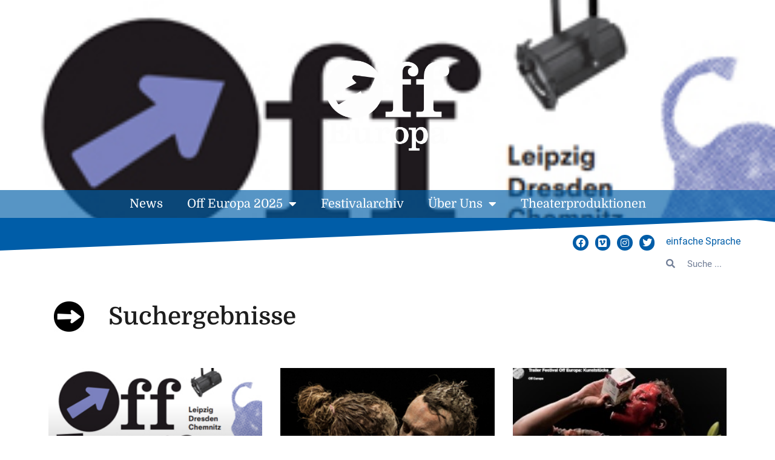

--- FILE ---
content_type: text/html; charset=UTF-8
request_url: https://offeuropa.de/tag/2022/
body_size: 16820
content:
<!doctype html>
<html lang="de">
<head>
	<meta charset="UTF-8">
	<meta name="viewport" content="width=device-width, initial-scale=1">
	<link rel="profile" href="https://gmpg.org/xfn/11">
	<title>2022  - Off Europa Festival</title>
	<style>img:is([sizes="auto" i], [sizes^="auto," i]) { contain-intrinsic-size: 3000px 1500px }</style>
	<meta name="robots" content="index, follow, max-snippet:-1, max-image-preview:large, max-video-preview:-1">
<link rel="canonical" href="https://offeuropa.de/tag/2022/">
<meta property="og:url" content="https://offeuropa.de/tag/2022/">
<meta property="og:site_name" content="Off Europa Festival">
<meta property="og:locale" content="de_DE">
<meta property="og:type" content="object">
<meta property="og:title" content="2022  - Off Europa Festival">
<meta property="fb:pages" content="">
<meta property="fb:admins" content="">
<meta property="fb:app_id" content="">
<meta name="twitter:card" content="summary">
<meta name="twitter:site" content="">
<meta name="twitter:creator" content="">
<meta name="twitter:title" content="2022  - Off Europa Festival">
<link rel="alternate" type="application/rss+xml" title="Off Europa Festival &raquo; Feed" href="https://offeuropa.de/feed/" />
<link rel="alternate" type="application/rss+xml" title="Off Europa Festival &raquo; Kommentar-Feed" href="https://offeuropa.de/comments/feed/" />
<link rel="alternate" type="application/rss+xml" title="Off Europa Festival &raquo; 2022 Schlagwort-Feed" href="https://offeuropa.de/tag/2022/feed/" />
<script>
window._wpemojiSettings = {"baseUrl":"https:\/\/s.w.org\/images\/core\/emoji\/15.0.3\/72x72\/","ext":".png","svgUrl":"https:\/\/s.w.org\/images\/core\/emoji\/15.0.3\/svg\/","svgExt":".svg","source":{"concatemoji":"https:\/\/offeuropa.de\/wp-includes\/js\/wp-emoji-release.min.js?ver=6.7.4"}};
/*! This file is auto-generated */
!function(i,n){var o,s,e;function c(e){try{var t={supportTests:e,timestamp:(new Date).valueOf()};sessionStorage.setItem(o,JSON.stringify(t))}catch(e){}}function p(e,t,n){e.clearRect(0,0,e.canvas.width,e.canvas.height),e.fillText(t,0,0);var t=new Uint32Array(e.getImageData(0,0,e.canvas.width,e.canvas.height).data),r=(e.clearRect(0,0,e.canvas.width,e.canvas.height),e.fillText(n,0,0),new Uint32Array(e.getImageData(0,0,e.canvas.width,e.canvas.height).data));return t.every(function(e,t){return e===r[t]})}function u(e,t,n){switch(t){case"flag":return n(e,"\ud83c\udff3\ufe0f\u200d\u26a7\ufe0f","\ud83c\udff3\ufe0f\u200b\u26a7\ufe0f")?!1:!n(e,"\ud83c\uddfa\ud83c\uddf3","\ud83c\uddfa\u200b\ud83c\uddf3")&&!n(e,"\ud83c\udff4\udb40\udc67\udb40\udc62\udb40\udc65\udb40\udc6e\udb40\udc67\udb40\udc7f","\ud83c\udff4\u200b\udb40\udc67\u200b\udb40\udc62\u200b\udb40\udc65\u200b\udb40\udc6e\u200b\udb40\udc67\u200b\udb40\udc7f");case"emoji":return!n(e,"\ud83d\udc26\u200d\u2b1b","\ud83d\udc26\u200b\u2b1b")}return!1}function f(e,t,n){var r="undefined"!=typeof WorkerGlobalScope&&self instanceof WorkerGlobalScope?new OffscreenCanvas(300,150):i.createElement("canvas"),a=r.getContext("2d",{willReadFrequently:!0}),o=(a.textBaseline="top",a.font="600 32px Arial",{});return e.forEach(function(e){o[e]=t(a,e,n)}),o}function t(e){var t=i.createElement("script");t.src=e,t.defer=!0,i.head.appendChild(t)}"undefined"!=typeof Promise&&(o="wpEmojiSettingsSupports",s=["flag","emoji"],n.supports={everything:!0,everythingExceptFlag:!0},e=new Promise(function(e){i.addEventListener("DOMContentLoaded",e,{once:!0})}),new Promise(function(t){var n=function(){try{var e=JSON.parse(sessionStorage.getItem(o));if("object"==typeof e&&"number"==typeof e.timestamp&&(new Date).valueOf()<e.timestamp+604800&&"object"==typeof e.supportTests)return e.supportTests}catch(e){}return null}();if(!n){if("undefined"!=typeof Worker&&"undefined"!=typeof OffscreenCanvas&&"undefined"!=typeof URL&&URL.createObjectURL&&"undefined"!=typeof Blob)try{var e="postMessage("+f.toString()+"("+[JSON.stringify(s),u.toString(),p.toString()].join(",")+"));",r=new Blob([e],{type:"text/javascript"}),a=new Worker(URL.createObjectURL(r),{name:"wpTestEmojiSupports"});return void(a.onmessage=function(e){c(n=e.data),a.terminate(),t(n)})}catch(e){}c(n=f(s,u,p))}t(n)}).then(function(e){for(var t in e)n.supports[t]=e[t],n.supports.everything=n.supports.everything&&n.supports[t],"flag"!==t&&(n.supports.everythingExceptFlag=n.supports.everythingExceptFlag&&n.supports[t]);n.supports.everythingExceptFlag=n.supports.everythingExceptFlag&&!n.supports.flag,n.DOMReady=!1,n.readyCallback=function(){n.DOMReady=!0}}).then(function(){return e}).then(function(){var e;n.supports.everything||(n.readyCallback(),(e=n.source||{}).concatemoji?t(e.concatemoji):e.wpemoji&&e.twemoji&&(t(e.twemoji),t(e.wpemoji)))}))}((window,document),window._wpemojiSettings);
</script>
<style id='wp-emoji-styles-inline-css'>

	img.wp-smiley, img.emoji {
		display: inline !important;
		border: none !important;
		box-shadow: none !important;
		height: 1em !important;
		width: 1em !important;
		margin: 0 0.07em !important;
		vertical-align: -0.1em !important;
		background: none !important;
		padding: 0 !important;
	}
</style>
<style id='global-styles-inline-css'>
:root{--wp--preset--aspect-ratio--square: 1;--wp--preset--aspect-ratio--4-3: 4/3;--wp--preset--aspect-ratio--3-4: 3/4;--wp--preset--aspect-ratio--3-2: 3/2;--wp--preset--aspect-ratio--2-3: 2/3;--wp--preset--aspect-ratio--16-9: 16/9;--wp--preset--aspect-ratio--9-16: 9/16;--wp--preset--color--black: #000000;--wp--preset--color--cyan-bluish-gray: #abb8c3;--wp--preset--color--white: #ffffff;--wp--preset--color--pale-pink: #f78da7;--wp--preset--color--vivid-red: #cf2e2e;--wp--preset--color--luminous-vivid-orange: #ff6900;--wp--preset--color--luminous-vivid-amber: #fcb900;--wp--preset--color--light-green-cyan: #7bdcb5;--wp--preset--color--vivid-green-cyan: #00d084;--wp--preset--color--pale-cyan-blue: #8ed1fc;--wp--preset--color--vivid-cyan-blue: #0693e3;--wp--preset--color--vivid-purple: #9b51e0;--wp--preset--gradient--vivid-cyan-blue-to-vivid-purple: linear-gradient(135deg,rgba(6,147,227,1) 0%,rgb(155,81,224) 100%);--wp--preset--gradient--light-green-cyan-to-vivid-green-cyan: linear-gradient(135deg,rgb(122,220,180) 0%,rgb(0,208,130) 100%);--wp--preset--gradient--luminous-vivid-amber-to-luminous-vivid-orange: linear-gradient(135deg,rgba(252,185,0,1) 0%,rgba(255,105,0,1) 100%);--wp--preset--gradient--luminous-vivid-orange-to-vivid-red: linear-gradient(135deg,rgba(255,105,0,1) 0%,rgb(207,46,46) 100%);--wp--preset--gradient--very-light-gray-to-cyan-bluish-gray: linear-gradient(135deg,rgb(238,238,238) 0%,rgb(169,184,195) 100%);--wp--preset--gradient--cool-to-warm-spectrum: linear-gradient(135deg,rgb(74,234,220) 0%,rgb(151,120,209) 20%,rgb(207,42,186) 40%,rgb(238,44,130) 60%,rgb(251,105,98) 80%,rgb(254,248,76) 100%);--wp--preset--gradient--blush-light-purple: linear-gradient(135deg,rgb(255,206,236) 0%,rgb(152,150,240) 100%);--wp--preset--gradient--blush-bordeaux: linear-gradient(135deg,rgb(254,205,165) 0%,rgb(254,45,45) 50%,rgb(107,0,62) 100%);--wp--preset--gradient--luminous-dusk: linear-gradient(135deg,rgb(255,203,112) 0%,rgb(199,81,192) 50%,rgb(65,88,208) 100%);--wp--preset--gradient--pale-ocean: linear-gradient(135deg,rgb(255,245,203) 0%,rgb(182,227,212) 50%,rgb(51,167,181) 100%);--wp--preset--gradient--electric-grass: linear-gradient(135deg,rgb(202,248,128) 0%,rgb(113,206,126) 100%);--wp--preset--gradient--midnight: linear-gradient(135deg,rgb(2,3,129) 0%,rgb(40,116,252) 100%);--wp--preset--font-size--small: 13px;--wp--preset--font-size--medium: 20px;--wp--preset--font-size--large: 36px;--wp--preset--font-size--x-large: 42px;--wp--preset--spacing--20: 0.44rem;--wp--preset--spacing--30: 0.67rem;--wp--preset--spacing--40: 1rem;--wp--preset--spacing--50: 1.5rem;--wp--preset--spacing--60: 2.25rem;--wp--preset--spacing--70: 3.38rem;--wp--preset--spacing--80: 5.06rem;--wp--preset--shadow--natural: 6px 6px 9px rgba(0, 0, 0, 0.2);--wp--preset--shadow--deep: 12px 12px 50px rgba(0, 0, 0, 0.4);--wp--preset--shadow--sharp: 6px 6px 0px rgba(0, 0, 0, 0.2);--wp--preset--shadow--outlined: 6px 6px 0px -3px rgba(255, 255, 255, 1), 6px 6px rgba(0, 0, 0, 1);--wp--preset--shadow--crisp: 6px 6px 0px rgba(0, 0, 0, 1);}:root { --wp--style--global--content-size: 800px;--wp--style--global--wide-size: 1200px; }:where(body) { margin: 0; }.wp-site-blocks > .alignleft { float: left; margin-right: 2em; }.wp-site-blocks > .alignright { float: right; margin-left: 2em; }.wp-site-blocks > .aligncenter { justify-content: center; margin-left: auto; margin-right: auto; }:where(.wp-site-blocks) > * { margin-block-start: 24px; margin-block-end: 0; }:where(.wp-site-blocks) > :first-child { margin-block-start: 0; }:where(.wp-site-blocks) > :last-child { margin-block-end: 0; }:root { --wp--style--block-gap: 24px; }:root :where(.is-layout-flow) > :first-child{margin-block-start: 0;}:root :where(.is-layout-flow) > :last-child{margin-block-end: 0;}:root :where(.is-layout-flow) > *{margin-block-start: 24px;margin-block-end: 0;}:root :where(.is-layout-constrained) > :first-child{margin-block-start: 0;}:root :where(.is-layout-constrained) > :last-child{margin-block-end: 0;}:root :where(.is-layout-constrained) > *{margin-block-start: 24px;margin-block-end: 0;}:root :where(.is-layout-flex){gap: 24px;}:root :where(.is-layout-grid){gap: 24px;}.is-layout-flow > .alignleft{float: left;margin-inline-start: 0;margin-inline-end: 2em;}.is-layout-flow > .alignright{float: right;margin-inline-start: 2em;margin-inline-end: 0;}.is-layout-flow > .aligncenter{margin-left: auto !important;margin-right: auto !important;}.is-layout-constrained > .alignleft{float: left;margin-inline-start: 0;margin-inline-end: 2em;}.is-layout-constrained > .alignright{float: right;margin-inline-start: 2em;margin-inline-end: 0;}.is-layout-constrained > .aligncenter{margin-left: auto !important;margin-right: auto !important;}.is-layout-constrained > :where(:not(.alignleft):not(.alignright):not(.alignfull)){max-width: var(--wp--style--global--content-size);margin-left: auto !important;margin-right: auto !important;}.is-layout-constrained > .alignwide{max-width: var(--wp--style--global--wide-size);}body .is-layout-flex{display: flex;}.is-layout-flex{flex-wrap: wrap;align-items: center;}.is-layout-flex > :is(*, div){margin: 0;}body .is-layout-grid{display: grid;}.is-layout-grid > :is(*, div){margin: 0;}body{padding-top: 0px;padding-right: 0px;padding-bottom: 0px;padding-left: 0px;}a:where(:not(.wp-element-button)){text-decoration: underline;}:root :where(.wp-element-button, .wp-block-button__link){background-color: #32373c;border-width: 0;color: #fff;font-family: inherit;font-size: inherit;line-height: inherit;padding: calc(0.667em + 2px) calc(1.333em + 2px);text-decoration: none;}.has-black-color{color: var(--wp--preset--color--black) !important;}.has-cyan-bluish-gray-color{color: var(--wp--preset--color--cyan-bluish-gray) !important;}.has-white-color{color: var(--wp--preset--color--white) !important;}.has-pale-pink-color{color: var(--wp--preset--color--pale-pink) !important;}.has-vivid-red-color{color: var(--wp--preset--color--vivid-red) !important;}.has-luminous-vivid-orange-color{color: var(--wp--preset--color--luminous-vivid-orange) !important;}.has-luminous-vivid-amber-color{color: var(--wp--preset--color--luminous-vivid-amber) !important;}.has-light-green-cyan-color{color: var(--wp--preset--color--light-green-cyan) !important;}.has-vivid-green-cyan-color{color: var(--wp--preset--color--vivid-green-cyan) !important;}.has-pale-cyan-blue-color{color: var(--wp--preset--color--pale-cyan-blue) !important;}.has-vivid-cyan-blue-color{color: var(--wp--preset--color--vivid-cyan-blue) !important;}.has-vivid-purple-color{color: var(--wp--preset--color--vivid-purple) !important;}.has-black-background-color{background-color: var(--wp--preset--color--black) !important;}.has-cyan-bluish-gray-background-color{background-color: var(--wp--preset--color--cyan-bluish-gray) !important;}.has-white-background-color{background-color: var(--wp--preset--color--white) !important;}.has-pale-pink-background-color{background-color: var(--wp--preset--color--pale-pink) !important;}.has-vivid-red-background-color{background-color: var(--wp--preset--color--vivid-red) !important;}.has-luminous-vivid-orange-background-color{background-color: var(--wp--preset--color--luminous-vivid-orange) !important;}.has-luminous-vivid-amber-background-color{background-color: var(--wp--preset--color--luminous-vivid-amber) !important;}.has-light-green-cyan-background-color{background-color: var(--wp--preset--color--light-green-cyan) !important;}.has-vivid-green-cyan-background-color{background-color: var(--wp--preset--color--vivid-green-cyan) !important;}.has-pale-cyan-blue-background-color{background-color: var(--wp--preset--color--pale-cyan-blue) !important;}.has-vivid-cyan-blue-background-color{background-color: var(--wp--preset--color--vivid-cyan-blue) !important;}.has-vivid-purple-background-color{background-color: var(--wp--preset--color--vivid-purple) !important;}.has-black-border-color{border-color: var(--wp--preset--color--black) !important;}.has-cyan-bluish-gray-border-color{border-color: var(--wp--preset--color--cyan-bluish-gray) !important;}.has-white-border-color{border-color: var(--wp--preset--color--white) !important;}.has-pale-pink-border-color{border-color: var(--wp--preset--color--pale-pink) !important;}.has-vivid-red-border-color{border-color: var(--wp--preset--color--vivid-red) !important;}.has-luminous-vivid-orange-border-color{border-color: var(--wp--preset--color--luminous-vivid-orange) !important;}.has-luminous-vivid-amber-border-color{border-color: var(--wp--preset--color--luminous-vivid-amber) !important;}.has-light-green-cyan-border-color{border-color: var(--wp--preset--color--light-green-cyan) !important;}.has-vivid-green-cyan-border-color{border-color: var(--wp--preset--color--vivid-green-cyan) !important;}.has-pale-cyan-blue-border-color{border-color: var(--wp--preset--color--pale-cyan-blue) !important;}.has-vivid-cyan-blue-border-color{border-color: var(--wp--preset--color--vivid-cyan-blue) !important;}.has-vivid-purple-border-color{border-color: var(--wp--preset--color--vivid-purple) !important;}.has-vivid-cyan-blue-to-vivid-purple-gradient-background{background: var(--wp--preset--gradient--vivid-cyan-blue-to-vivid-purple) !important;}.has-light-green-cyan-to-vivid-green-cyan-gradient-background{background: var(--wp--preset--gradient--light-green-cyan-to-vivid-green-cyan) !important;}.has-luminous-vivid-amber-to-luminous-vivid-orange-gradient-background{background: var(--wp--preset--gradient--luminous-vivid-amber-to-luminous-vivid-orange) !important;}.has-luminous-vivid-orange-to-vivid-red-gradient-background{background: var(--wp--preset--gradient--luminous-vivid-orange-to-vivid-red) !important;}.has-very-light-gray-to-cyan-bluish-gray-gradient-background{background: var(--wp--preset--gradient--very-light-gray-to-cyan-bluish-gray) !important;}.has-cool-to-warm-spectrum-gradient-background{background: var(--wp--preset--gradient--cool-to-warm-spectrum) !important;}.has-blush-light-purple-gradient-background{background: var(--wp--preset--gradient--blush-light-purple) !important;}.has-blush-bordeaux-gradient-background{background: var(--wp--preset--gradient--blush-bordeaux) !important;}.has-luminous-dusk-gradient-background{background: var(--wp--preset--gradient--luminous-dusk) !important;}.has-pale-ocean-gradient-background{background: var(--wp--preset--gradient--pale-ocean) !important;}.has-electric-grass-gradient-background{background: var(--wp--preset--gradient--electric-grass) !important;}.has-midnight-gradient-background{background: var(--wp--preset--gradient--midnight) !important;}.has-small-font-size{font-size: var(--wp--preset--font-size--small) !important;}.has-medium-font-size{font-size: var(--wp--preset--font-size--medium) !important;}.has-large-font-size{font-size: var(--wp--preset--font-size--large) !important;}.has-x-large-font-size{font-size: var(--wp--preset--font-size--x-large) !important;}
:root :where(.wp-block-pullquote){font-size: 1.5em;line-height: 1.6;}
</style>
<link rel='stylesheet' id='mptt-style-css' href='https://offeuropa.de/wp-content/plugins/mp-timetable/media/css/style.css?ver=2.4.14' media='all' />
<link rel='stylesheet' id='hello-elementor-css' href='https://offeuropa.de/wp-content/themes/hello-elementor/style.min.css?ver=3.3.0' media='all' />
<link rel='stylesheet' id='hello-elementor-theme-style-css' href='https://offeuropa.de/wp-content/themes/hello-elementor/theme.min.css?ver=3.3.0' media='all' />
<link rel='stylesheet' id='hello-elementor-header-footer-css' href='https://offeuropa.de/wp-content/themes/hello-elementor/header-footer.min.css?ver=3.3.0' media='all' />
<link rel='stylesheet' id='elementor-frontend-css' href='https://offeuropa.de/wp-content/plugins/elementor/assets/css/frontend.min.css?ver=3.28.0' media='all' />
<style id='elementor-frontend-inline-css'>
.elementor-1252 .elementor-element.elementor-element-ab474e8:not(.elementor-motion-effects-element-type-background), .elementor-1252 .elementor-element.elementor-element-ab474e8 > .elementor-motion-effects-container > .elementor-motion-effects-layer{background-image:url("https://offeuropa.de/wp-content/uploads/2023/03/mini_kunststuecke.jpg");}
</style>
<link rel='stylesheet' id='widget-image-css' href='https://offeuropa.de/wp-content/plugins/elementor/assets/css/widget-image.min.css?ver=3.28.0' media='all' />
<link rel='stylesheet' id='widget-nav-menu-css' href='https://offeuropa.de/wp-content/plugins/elementor-pro/assets/css/widget-nav-menu.min.css?ver=3.28.0' media='all' />
<link rel='stylesheet' id='widget-social-icons-css' href='https://offeuropa.de/wp-content/plugins/elementor/assets/css/widget-social-icons.min.css?ver=3.28.0' media='all' />
<link rel='stylesheet' id='e-apple-webkit-css' href='https://offeuropa.de/wp-content/plugins/elementor/assets/css/conditionals/apple-webkit.min.css?ver=3.28.0' media='all' />
<link rel='stylesheet' id='widget-search-form-css' href='https://offeuropa.de/wp-content/plugins/elementor-pro/assets/css/widget-search-form.min.css?ver=3.28.0' media='all' />
<link rel='stylesheet' id='elementor-icons-shared-0-css' href='https://offeuropa.de/wp-content/plugins/elementor/assets/lib/font-awesome/css/fontawesome.min.css?ver=5.15.3' media='all' />
<link rel='stylesheet' id='elementor-icons-fa-solid-css' href='https://offeuropa.de/wp-content/plugins/elementor/assets/lib/font-awesome/css/solid.min.css?ver=5.15.3' media='all' />
<link rel='stylesheet' id='e-shapes-css' href='https://offeuropa.de/wp-content/plugins/elementor/assets/css/conditionals/shapes.min.css?ver=3.28.0' media='all' />
<link rel='stylesheet' id='widget-heading-css' href='https://offeuropa.de/wp-content/plugins/elementor/assets/css/widget-heading.min.css?ver=3.28.0' media='all' />
<link rel='stylesheet' id='widget-posts-css' href='https://offeuropa.de/wp-content/plugins/elementor-pro/assets/css/widget-posts.min.css?ver=3.28.0' media='all' />
<link rel='stylesheet' id='elementor-icons-css' href='https://offeuropa.de/wp-content/plugins/elementor/assets/lib/eicons/css/elementor-icons.min.css?ver=5.36.0' media='all' />
<link rel='stylesheet' id='elementor-post-1106-css' href='https://offeuropa.de/wp-content/uploads/elementor/css/post-1106.css?ver=1742239400' media='all' />
<link rel='stylesheet' id='elementor-post-1252-css' href='https://offeuropa.de/wp-content/uploads/elementor/css/post-1252.css?ver=1742239400' media='all' />
<link rel='stylesheet' id='elementor-post-204-css' href='https://offeuropa.de/wp-content/uploads/elementor/css/post-204.css?ver=1742503821' media='all' />
<link rel='stylesheet' id='elementor-post-1313-css' href='https://offeuropa.de/wp-content/uploads/elementor/css/post-1313.css?ver=1742243253' media='all' />
<link rel='stylesheet' id='elementor-icons-fa-brands-css' href='https://offeuropa.de/wp-content/plugins/elementor/assets/lib/font-awesome/css/brands.min.css?ver=5.15.3' media='all' />
<script src="https://offeuropa.de/wp-content/plugins/jquery-updater/js/jquery-3.7.1.min.js?ver=3.7.1" id="jquery-core-js"></script>
<script src="https://offeuropa.de/wp-content/plugins/jquery-updater/js/jquery-migrate-3.5.2.min.js?ver=3.5.2" id="jquery-migrate-js"></script>
<link rel="https://api.w.org/" href="https://offeuropa.de/wp-json/" /><link rel="alternate" title="JSON" type="application/json" href="https://offeuropa.de/wp-json/wp/v2/tags/203" /><link rel="EditURI" type="application/rsd+xml" title="RSD" href="https://offeuropa.de/xmlrpc.php?rsd" />
<meta name="generator" content="WordPress 6.7.4" />
<noscript><style type="text/css">.mptt-shortcode-wrapper .mptt-shortcode-table:first-of-type{display:table!important}.mptt-shortcode-wrapper .mptt-shortcode-table .mptt-event-container:hover{height:auto!important;min-height:100%!important}body.mprm_ie_browser .mptt-shortcode-wrapper .mptt-event-container{height:auto!important}@media (max-width:767px){.mptt-shortcode-wrapper .mptt-shortcode-table:first-of-type{display:none!important}}</style></noscript><meta name="generator" content="Elementor 3.28.0; features: additional_custom_breakpoints, e_local_google_fonts; settings: css_print_method-external, google_font-enabled, font_display-auto">
			<style>
				.e-con.e-parent:nth-of-type(n+4):not(.e-lazyloaded):not(.e-no-lazyload),
				.e-con.e-parent:nth-of-type(n+4):not(.e-lazyloaded):not(.e-no-lazyload) * {
					background-image: none !important;
				}
				@media screen and (max-height: 1024px) {
					.e-con.e-parent:nth-of-type(n+3):not(.e-lazyloaded):not(.e-no-lazyload),
					.e-con.e-parent:nth-of-type(n+3):not(.e-lazyloaded):not(.e-no-lazyload) * {
						background-image: none !important;
					}
				}
				@media screen and (max-height: 640px) {
					.e-con.e-parent:nth-of-type(n+2):not(.e-lazyloaded):not(.e-no-lazyload),
					.e-con.e-parent:nth-of-type(n+2):not(.e-lazyloaded):not(.e-no-lazyload) * {
						background-image: none !important;
					}
				}
			</style>
			<link rel="icon" href="https://offeuropa.de/wp-content/uploads/2021/03/cropped-arrow-blue-32x32.png" sizes="32x32" />
<link rel="icon" href="https://offeuropa.de/wp-content/uploads/2021/03/cropped-arrow-blue-192x192.png" sizes="192x192" />
<link rel="apple-touch-icon" href="https://offeuropa.de/wp-content/uploads/2021/03/cropped-arrow-blue-180x180.png" />
<meta name="msapplication-TileImage" content="https://offeuropa.de/wp-content/uploads/2021/03/cropped-arrow-blue-270x270.png" />
</head>
<body class="archive tag tag-203 wp-embed-responsive theme-default elementor-page-1313 elementor-default elementor-template-full-width elementor-kit-1106">


<a class="skip-link screen-reader-text" href="#content">Zum Inhalt springen</a>

		<div data-elementor-type="header" data-elementor-id="1252" class="elementor elementor-1252 elementor-location-header" data-elementor-post-type="elementor_library">
					<section class="elementor-section elementor-top-section elementor-element elementor-element-ab474e8 elementor-section-full_width elementor-section-height-min-height elementor-section-items-bottom elementor-section-height-default" data-id="ab474e8" data-element_type="section" data-settings="{&quot;background_background&quot;:&quot;classic&quot;}">
							<div class="elementor-background-overlay"></div>
							<div class="elementor-container elementor-column-gap-default">
					<div class="elementor-column elementor-col-100 elementor-top-column elementor-element elementor-element-3a7c6ff4" data-id="3a7c6ff4" data-element_type="column">
			<div class="elementor-widget-wrap elementor-element-populated">
						<div class="elementor-element elementor-element-1e3914d4 elementor-widget elementor-widget-image" data-id="1e3914d4" data-element_type="widget" data-widget_type="image.default">
				<div class="elementor-widget-container">
															<img fetchpriority="high" width="728" height="530" src="https://offeuropa.de/wp-content/uploads/2021/03/Off-Europa-Logo_2020_mint.png" class="attachment-full size-full wp-image-939" alt="" srcset="https://offeuropa.de/wp-content/uploads/2021/03/Off-Europa-Logo_2020_mint.png 728w, https://offeuropa.de/wp-content/uploads/2021/03/Off-Europa-Logo_2020_mint-600x437.png 600w, https://offeuropa.de/wp-content/uploads/2021/03/Off-Europa-Logo_2020_mint-300x218.png 300w" sizes="(max-width: 728px) 100vw, 728px" />															</div>
				</div>
				<div class="elementor-element elementor-element-f8a7cee elementor-nav-menu__align-center elementor-nav-menu--stretch topnav elementor-nav-menu--dropdown-tablet elementor-nav-menu__text-align-aside elementor-nav-menu--toggle elementor-nav-menu--burger elementor-widget elementor-widget-global elementor-global-1304 elementor-widget-nav-menu" data-id="f8a7cee" data-element_type="widget" data-settings="{&quot;full_width&quot;:&quot;stretch&quot;,&quot;layout&quot;:&quot;horizontal&quot;,&quot;submenu_icon&quot;:{&quot;value&quot;:&quot;fas fa-caret-down&quot;,&quot;library&quot;:&quot;fa-solid&quot;},&quot;toggle&quot;:&quot;burger&quot;}" data-widget_type="nav-menu.default">
				<div class="elementor-widget-container">
								<nav aria-label="Menü" class="elementor-nav-menu--main elementor-nav-menu__container elementor-nav-menu--layout-horizontal e--pointer-background e--animation-none">
				<ul id="menu-1-f8a7cee" class="elementor-nav-menu"><li class="menu-item menu-item-type-post_type menu-item-object-page menu-item-home menu-item-171"><a href="https://offeuropa.de/" class="elementor-item">News</a></li>
<li class="menu-item menu-item-type-custom menu-item-object-custom menu-item-has-children menu-item-8778"><a href="#" class="elementor-item elementor-item-anchor">Off Europa 2025</a>
<ul class="sub-menu elementor-nav-menu--dropdown">
	<li class="menu-item menu-item-type-post_type menu-item-object-page menu-item-14298"><a href="https://offeuropa.de/off-europa-art-attack/" class="elementor-sub-item">Off Europa: Art Attack</a></li>
	<li class="menu-item menu-item-type-post_type menu-item-object-page menu-item-has-children menu-item-14297"><a href="https://offeuropa.de/off-europa-2025-hauptprogramm/" class="elementor-sub-item">Off Europa 2025 – Hauptprogramm</a>
	<ul class="sub-menu elementor-nav-menu--dropdown">
		<li class="menu-item menu-item-type-post_type menu-item-object-mp-event menu-item-14307"><a href="https://offeuropa.de/timetable/event/witness/" class="elementor-sub-item">WITNESS</a></li>
		<li class="menu-item menu-item-type-post_type menu-item-object-mp-event menu-item-14306"><a href="https://offeuropa.de/timetable/event/letmec_natur/" class="elementor-sub-item">LetMeC_natur</a></li>
		<li class="menu-item menu-item-type-post_type menu-item-object-mp-event menu-item-14305"><a href="https://offeuropa.de/timetable/event/die-goldgraeber-2/" class="elementor-sub-item">Die Goldgräber</a></li>
		<li class="menu-item menu-item-type-post_type menu-item-object-mp-event menu-item-14304"><a href="https://offeuropa.de/timetable/event/devourer-2/" class="elementor-sub-item">DEVOURER</a></li>
		<li class="menu-item menu-item-type-post_type menu-item-object-mp-event menu-item-14303"><a href="https://offeuropa.de/timetable/event/art-attack/" class="elementor-sub-item">Art Attack</a></li>
		<li class="menu-item menu-item-type-post_type menu-item-object-mp-event menu-item-14302"><a href="https://offeuropa.de/timetable/event/how-i-learned-to-drive/" class="elementor-sub-item">How I Learned to Drive</a></li>
		<li class="menu-item menu-item-type-post_type menu-item-object-mp-event menu-item-14301"><a href="https://offeuropa.de/timetable/event/milchmaerchenrechnung/" class="elementor-sub-item">MilchMärchenRechnung</a></li>
		<li class="menu-item menu-item-type-post_type menu-item-object-mp-event menu-item-14300"><a href="https://offeuropa.de/timetable/event/performing-love/" class="elementor-sub-item">perFORMing LOVE</a></li>
		<li class="menu-item menu-item-type-post_type menu-item-object-mp-event menu-item-14299"><a href="https://offeuropa.de/timetable/event/laute-stille/" class="elementor-sub-item">Laute Stille</a></li>
	</ul>
</li>
	<li class="menu-item menu-item-type-post_type menu-item-object-page menu-item-11223"><a href="https://offeuropa.de/kalender/" class="elementor-sub-item">Veranstaltungskalender Off Europa 2025</a></li>
	<li class="menu-item menu-item-type-post_type menu-item-object-page menu-item-2492"><a href="https://offeuropa.de/spielstaetten/" class="elementor-sub-item">Spielstätten + Tickets</a></li>
	<li class="menu-item menu-item-type-post_type menu-item-object-page menu-item-14296"><a href="https://offeuropa.de/off-europa-2025-main-program/" class="elementor-sub-item">Off Europa 2025 – Main program</a></li>
</ul>
</li>
<li class="menu-item menu-item-type-post_type menu-item-object-page menu-item-3518"><a href="https://offeuropa.de/festivalarchiv/" class="elementor-item">Festivalarchiv</a></li>
<li class="menu-item menu-item-type-custom menu-item-object-custom menu-item-has-children menu-item-8779"><a href="#" class="elementor-item elementor-item-anchor">Über Uns</a>
<ul class="sub-menu elementor-nav-menu--dropdown">
	<li class="menu-item menu-item-type-post_type menu-item-object-page menu-item-9904"><a href="https://offeuropa.de/selbstbeschreibung/" class="elementor-sub-item">Selbstbeschreibung</a></li>
	<li class="menu-item menu-item-type-post_type menu-item-object-page menu-item-934"><a href="https://offeuropa.de/team/" class="elementor-sub-item">Team</a></li>
	<li class="menu-item menu-item-type-post_type menu-item-object-page menu-item-10569"><a href="https://offeuropa.de/newsletter/" class="elementor-sub-item">Newsletter abonnieren</a></li>
</ul>
</li>
<li class="menu-item menu-item-type-post_type menu-item-object-page menu-item-1184"><a href="https://offeuropa.de/theaterproduktionen/" class="elementor-item">Theaterproduktionen</a></li>
</ul>			</nav>
					<div class="elementor-menu-toggle" role="button" tabindex="0" aria-label="Menu Toggle" aria-expanded="false">
			<i aria-hidden="true" role="presentation" class="elementor-menu-toggle__icon--open eicon-menu-bar"></i><i aria-hidden="true" role="presentation" class="elementor-menu-toggle__icon--close eicon-close"></i>		</div>
					<nav class="elementor-nav-menu--dropdown elementor-nav-menu__container" aria-hidden="true">
				<ul id="menu-2-f8a7cee" class="elementor-nav-menu"><li class="menu-item menu-item-type-post_type menu-item-object-page menu-item-home menu-item-171"><a href="https://offeuropa.de/" class="elementor-item" tabindex="-1">News</a></li>
<li class="menu-item menu-item-type-custom menu-item-object-custom menu-item-has-children menu-item-8778"><a href="#" class="elementor-item elementor-item-anchor" tabindex="-1">Off Europa 2025</a>
<ul class="sub-menu elementor-nav-menu--dropdown">
	<li class="menu-item menu-item-type-post_type menu-item-object-page menu-item-14298"><a href="https://offeuropa.de/off-europa-art-attack/" class="elementor-sub-item" tabindex="-1">Off Europa: Art Attack</a></li>
	<li class="menu-item menu-item-type-post_type menu-item-object-page menu-item-has-children menu-item-14297"><a href="https://offeuropa.de/off-europa-2025-hauptprogramm/" class="elementor-sub-item" tabindex="-1">Off Europa 2025 – Hauptprogramm</a>
	<ul class="sub-menu elementor-nav-menu--dropdown">
		<li class="menu-item menu-item-type-post_type menu-item-object-mp-event menu-item-14307"><a href="https://offeuropa.de/timetable/event/witness/" class="elementor-sub-item" tabindex="-1">WITNESS</a></li>
		<li class="menu-item menu-item-type-post_type menu-item-object-mp-event menu-item-14306"><a href="https://offeuropa.de/timetable/event/letmec_natur/" class="elementor-sub-item" tabindex="-1">LetMeC_natur</a></li>
		<li class="menu-item menu-item-type-post_type menu-item-object-mp-event menu-item-14305"><a href="https://offeuropa.de/timetable/event/die-goldgraeber-2/" class="elementor-sub-item" tabindex="-1">Die Goldgräber</a></li>
		<li class="menu-item menu-item-type-post_type menu-item-object-mp-event menu-item-14304"><a href="https://offeuropa.de/timetable/event/devourer-2/" class="elementor-sub-item" tabindex="-1">DEVOURER</a></li>
		<li class="menu-item menu-item-type-post_type menu-item-object-mp-event menu-item-14303"><a href="https://offeuropa.de/timetable/event/art-attack/" class="elementor-sub-item" tabindex="-1">Art Attack</a></li>
		<li class="menu-item menu-item-type-post_type menu-item-object-mp-event menu-item-14302"><a href="https://offeuropa.de/timetable/event/how-i-learned-to-drive/" class="elementor-sub-item" tabindex="-1">How I Learned to Drive</a></li>
		<li class="menu-item menu-item-type-post_type menu-item-object-mp-event menu-item-14301"><a href="https://offeuropa.de/timetable/event/milchmaerchenrechnung/" class="elementor-sub-item" tabindex="-1">MilchMärchenRechnung</a></li>
		<li class="menu-item menu-item-type-post_type menu-item-object-mp-event menu-item-14300"><a href="https://offeuropa.de/timetable/event/performing-love/" class="elementor-sub-item" tabindex="-1">perFORMing LOVE</a></li>
		<li class="menu-item menu-item-type-post_type menu-item-object-mp-event menu-item-14299"><a href="https://offeuropa.de/timetable/event/laute-stille/" class="elementor-sub-item" tabindex="-1">Laute Stille</a></li>
	</ul>
</li>
	<li class="menu-item menu-item-type-post_type menu-item-object-page menu-item-11223"><a href="https://offeuropa.de/kalender/" class="elementor-sub-item" tabindex="-1">Veranstaltungskalender Off Europa 2025</a></li>
	<li class="menu-item menu-item-type-post_type menu-item-object-page menu-item-2492"><a href="https://offeuropa.de/spielstaetten/" class="elementor-sub-item" tabindex="-1">Spielstätten + Tickets</a></li>
	<li class="menu-item menu-item-type-post_type menu-item-object-page menu-item-14296"><a href="https://offeuropa.de/off-europa-2025-main-program/" class="elementor-sub-item" tabindex="-1">Off Europa 2025 – Main program</a></li>
</ul>
</li>
<li class="menu-item menu-item-type-post_type menu-item-object-page menu-item-3518"><a href="https://offeuropa.de/festivalarchiv/" class="elementor-item" tabindex="-1">Festivalarchiv</a></li>
<li class="menu-item menu-item-type-custom menu-item-object-custom menu-item-has-children menu-item-8779"><a href="#" class="elementor-item elementor-item-anchor" tabindex="-1">Über Uns</a>
<ul class="sub-menu elementor-nav-menu--dropdown">
	<li class="menu-item menu-item-type-post_type menu-item-object-page menu-item-9904"><a href="https://offeuropa.de/selbstbeschreibung/" class="elementor-sub-item" tabindex="-1">Selbstbeschreibung</a></li>
	<li class="menu-item menu-item-type-post_type menu-item-object-page menu-item-934"><a href="https://offeuropa.de/team/" class="elementor-sub-item" tabindex="-1">Team</a></li>
	<li class="menu-item menu-item-type-post_type menu-item-object-page menu-item-10569"><a href="https://offeuropa.de/newsletter/" class="elementor-sub-item" tabindex="-1">Newsletter abonnieren</a></li>
</ul>
</li>
<li class="menu-item menu-item-type-post_type menu-item-object-page menu-item-1184"><a href="https://offeuropa.de/theaterproduktionen/" class="elementor-item" tabindex="-1">Theaterproduktionen</a></li>
</ul>			</nav>
						</div>
				</div>
					</div>
		</div>
					</div>
		</section>
				<section class="elementor-section elementor-top-section elementor-element elementor-element-fb2c21b elementor-section-full_width elementor-section-stretched elementor-section-height-default elementor-section-height-default" data-id="fb2c21b" data-element_type="section" data-settings="{&quot;shape_divider_top&quot;:&quot;triangle-asymmetrical&quot;,&quot;shape_divider_top_negative&quot;:&quot;yes&quot;,&quot;stretch_section&quot;:&quot;section-stretched&quot;,&quot;background_background&quot;:&quot;classic&quot;}">
					<div class="elementor-shape elementor-shape-top" data-negative="true">
			<svg xmlns="http://www.w3.org/2000/svg" viewBox="0 0 1000 100" preserveAspectRatio="none">
	<path class="elementor-shape-fill" d="M737.9,94.7L0,0v100h1000V0L737.9,94.7z"/>
</svg>		</div>
					<div class="elementor-container elementor-column-gap-no">
					<div class="elementor-column elementor-col-50 elementor-top-column elementor-element elementor-element-2f472cf" data-id="2f472cf" data-element_type="column">
			<div class="elementor-widget-wrap elementor-element-populated">
						<div class="elementor-element elementor-element-6bae964 elementor-shape-circle e-grid-align-right elementor-grid-0 elementor-widget elementor-widget-social-icons" data-id="6bae964" data-element_type="widget" data-widget_type="social-icons.default">
				<div class="elementor-widget-container">
							<div class="elementor-social-icons-wrapper elementor-grid">
							<span class="elementor-grid-item">
					<a class="elementor-icon elementor-social-icon elementor-social-icon-facebook elementor-repeater-item-ab6b916" href="http://www.facebook.com/offeuropa" target="_blank">
						<span class="elementor-screen-only">Facebook</span>
						<i class="fab fa-facebook"></i>					</a>
				</span>
							<span class="elementor-grid-item">
					<a class="elementor-icon elementor-social-icon elementor-social-icon-vimeo elementor-repeater-item-7833c3b" href="http://www.vimeo.com/offeuropa" target="_blank">
						<span class="elementor-screen-only">Vimeo</span>
						<i class="fab fa-vimeo"></i>					</a>
				</span>
							<span class="elementor-grid-item">
					<a class="elementor-icon elementor-social-icon elementor-social-icon-instagram elementor-repeater-item-2ad5cf8" href="http://www.instagram.com/offeuropa" target="_blank">
						<span class="elementor-screen-only">Instagram</span>
						<i class="fab fa-instagram"></i>					</a>
				</span>
							<span class="elementor-grid-item">
					<a class="elementor-icon elementor-social-icon elementor-social-icon-twitter elementor-repeater-item-e220358" href="http://www.twitter.com/offeuropa" target="_blank">
						<span class="elementor-screen-only">Twitter</span>
						<i class="fab fa-twitter"></i>					</a>
				</span>
					</div>
						</div>
				</div>
					</div>
		</div>
				<div class="elementor-column elementor-col-50 elementor-top-column elementor-element elementor-element-b234826" data-id="b234826" data-element_type="column">
			<div class="elementor-widget-wrap elementor-element-populated">
						<div class="elementor-element elementor-element-e9174a5 elementor-widget__width-initial elementor-nav-menu__align-start elementor-nav-menu--dropdown-tablet elementor-nav-menu__text-align-aside elementor-widget elementor-widget-nav-menu" data-id="e9174a5" data-element_type="widget" data-settings="{&quot;layout&quot;:&quot;horizontal&quot;,&quot;submenu_icon&quot;:{&quot;value&quot;:&quot;&lt;i class=\&quot;fas fa-caret-down\&quot;&gt;&lt;\/i&gt;&quot;,&quot;library&quot;:&quot;fa-solid&quot;}}" data-widget_type="nav-menu.default">
				<div class="elementor-widget-container">
								<nav aria-label="Menü" class="elementor-nav-menu--main elementor-nav-menu__container elementor-nav-menu--layout-horizontal e--pointer-text e--animation-none">
				<ul id="menu-1-e9174a5" class="elementor-nav-menu"><li class="menu-item menu-item-type-post_type menu-item-object-page menu-item-12500"><a href="https://offeuropa.de/off-europa-in-einfacher-sprache/" class="elementor-item">einfache Sprache</a></li>
</ul>			</nav>
						<nav class="elementor-nav-menu--dropdown elementor-nav-menu__container" aria-hidden="true">
				<ul id="menu-2-e9174a5" class="elementor-nav-menu"><li class="menu-item menu-item-type-post_type menu-item-object-page menu-item-12500"><a href="https://offeuropa.de/off-europa-in-einfacher-sprache/" class="elementor-item" tabindex="-1">einfache Sprache</a></li>
</ul>			</nav>
						</div>
				</div>
				<div class="elementor-element elementor-element-212aac1 elementor-search-form--skin-minimal elementor-hidden-tablet elementor-hidden-mobile elementor-widget elementor-widget-search-form" data-id="212aac1" data-element_type="widget" data-settings="{&quot;skin&quot;:&quot;minimal&quot;}" data-widget_type="search-form.default">
				<div class="elementor-widget-container">
							<search role="search">
			<form class="elementor-search-form" action="https://offeuropa.de" method="get">
												<div class="elementor-search-form__container">
					<label class="elementor-screen-only" for="elementor-search-form-212aac1">Suche</label>

											<div class="elementor-search-form__icon">
							<i aria-hidden="true" class="fas fa-search"></i>							<span class="elementor-screen-only">Suche</span>
						</div>
					
					<input id="elementor-search-form-212aac1" placeholder="Suche ..." class="elementor-search-form__input" type="search" name="s" value="">
					
					
									</div>
			</form>
		</search>
						</div>
				</div>
					</div>
		</div>
					</div>
		</section>
				</div>
				<div data-elementor-type="search-results" data-elementor-id="1313" class="elementor elementor-1313 elementor-location-archive" data-elementor-post-type="elementor_library">
					<section class="elementor-section elementor-top-section elementor-element elementor-element-b2754bf elementor-section-boxed elementor-section-height-default elementor-section-height-default" data-id="b2754bf" data-element_type="section">
						<div class="elementor-container elementor-column-gap-default">
					<div class="elementor-column elementor-col-50 elementor-top-column elementor-element elementor-element-b2f41a2" data-id="b2f41a2" data-element_type="column">
			<div class="elementor-widget-wrap elementor-element-populated">
						<div class="elementor-element elementor-element-a0b2244 elementor-widget elementor-widget-image" data-id="a0b2244" data-element_type="widget" data-widget_type="image.default">
				<div class="elementor-widget-container">
															<img src="https://offeuropa.de/wp-content/uploads/elementor/thumbs/arrow-black-q3k1lac5whoy9mde2fjcor1fll494oocyx8wtr7khg.png" title="arrow-black" alt="arrow-black" loading="lazy" />															</div>
				</div>
					</div>
		</div>
				<div class="elementor-column elementor-col-50 elementor-top-column elementor-element elementor-element-a063a7e" data-id="a063a7e" data-element_type="column">
			<div class="elementor-widget-wrap elementor-element-populated">
						<div class="elementor-element elementor-element-dfc3f2f elementor-widget elementor-widget-heading" data-id="dfc3f2f" data-element_type="widget" data-widget_type="heading.default">
				<div class="elementor-widget-container">
					<h1 class="elementor-heading-title elementor-size-default">Suchergebnisse</h1>				</div>
				</div>
					</div>
		</div>
					</div>
		</section>
				<section class="elementor-section elementor-top-section elementor-element elementor-element-123df246 elementor-section-boxed elementor-section-height-default elementor-section-height-default" data-id="123df246" data-element_type="section" data-settings="{&quot;background_background&quot;:&quot;classic&quot;}">
						<div class="elementor-container elementor-column-gap-default">
					<div class="elementor-column elementor-col-100 elementor-top-column elementor-element elementor-element-6042156b" data-id="6042156b" data-element_type="column">
			<div class="elementor-widget-wrap elementor-element-populated">
						<div class="elementor-element elementor-element-736e427f elementor-grid-3 elementor-grid-tablet-2 elementor-grid-mobile-1 elementor-posts--thumbnail-top elementor-posts__hover-gradient elementor-widget elementor-widget-archive-posts" data-id="736e427f" data-element_type="widget" data-settings="{&quot;archive_cards_columns&quot;:&quot;3&quot;,&quot;archive_cards_columns_tablet&quot;:&quot;2&quot;,&quot;archive_cards_columns_mobile&quot;:&quot;1&quot;,&quot;archive_cards_row_gap&quot;:{&quot;unit&quot;:&quot;px&quot;,&quot;size&quot;:35,&quot;sizes&quot;:[]},&quot;archive_cards_row_gap_tablet&quot;:{&quot;unit&quot;:&quot;px&quot;,&quot;size&quot;:&quot;&quot;,&quot;sizes&quot;:[]},&quot;archive_cards_row_gap_mobile&quot;:{&quot;unit&quot;:&quot;px&quot;,&quot;size&quot;:&quot;&quot;,&quot;sizes&quot;:[]},&quot;pagination_type&quot;:&quot;numbers&quot;}" data-widget_type="archive-posts.archive_cards">
				<div class="elementor-widget-container">
							<div class="elementor-posts-container elementor-posts elementor-posts--skin-cards elementor-grid">
				<article class="elementor-post elementor-grid-item post-10571 post type-post status-publish format-standard has-post-thumbnail hentry category-festivalarchiv tag-203 tag-chemnitz tag-dresden tag-festival tag-kunststuecke tag-leipzig tag-off-europa">
			<div class="elementor-post__card">
				<a class="elementor-post__thumbnail__link" href="https://offeuropa.de/off-europa-kunststuecke-2022/" tabindex="-1" ><div class="elementor-post__thumbnail"><img width="300" height="201" src="https://offeuropa.de/wp-content/uploads/2023/03/mini_kunststuecke.jpg" class="attachment-medium size-medium wp-image-11590" alt="" decoding="async" srcset="https://offeuropa.de/wp-content/uploads/2023/03/mini_kunststuecke.jpg 300w, https://offeuropa.de/wp-content/uploads/2023/03/mini_kunststuecke-150x101.jpg 150w" sizes="(max-width: 300px) 100vw, 300px" /></div></a>
				<div class="elementor-post__text">
				<h3 class="elementor-post__title">
			<a href="https://offeuropa.de/off-europa-kunststuecke-2022/" >
				Off Europa: Kunststücke (2022)			</a>
		</h3>
				<div class="elementor-post__excerpt">
			<p><a href="https://offeuropa.de/wp-content/uploads/2022/03/Programmheft-Off-Europa-2022.pdf" target="_blank" rel="noopener">Programmheft</a>&nbsp;&nbsp;&nbsp;<a href="https://vimeo.com/693885141" target="_blank" rel="noopener">Trailer</a>&nbsp;&nbsp;&nbsp;<a href="https://offeuropa.de/off-europa-kunststuecke-2022/">mehr&#8230;</a></p>
		</div>
		
		<a class="elementor-post__read-more" href="https://offeuropa.de/off-europa-kunststuecke-2022/" aria-label="Read more about Off Europa: Kunststücke (2022)" tabindex="-1" >
			MEHR »		</a>

				</div>
					</div>
		</article>
				<article class="elementor-post elementor-grid-item post-8279 post type-post status-publish format-standard has-post-thumbnail hentry category-news tag-203 tag-dresden tag-festival tag-kunststuecke tag-leja-jurisic tag-marko-mandic tag-off-europa">
			<div class="elementor-post__card">
				<a class="elementor-post__thumbnail__link" href="https://offeuropa.de/off-europa-2022-leja-jurisic-marko-mandic-mit-together-in-dresden/" tabindex="-1" ><div class="elementor-post__thumbnail"><img width="300" height="201" src="https://offeuropa.de/wp-content/uploads/2022/02/blog3.jpg" class="attachment-medium size-medium wp-image-9292" alt="" decoding="async" srcset="https://offeuropa.de/wp-content/uploads/2022/02/blog3.jpg 300w, https://offeuropa.de/wp-content/uploads/2022/02/blog3-150x101.jpg 150w" sizes="(max-width: 300px) 100vw, 300px" /></div></a>
				<div class="elementor-post__text">
				<h3 class="elementor-post__title">
			<a href="https://offeuropa.de/off-europa-2022-leja-jurisic-marko-mandic-mit-together-in-dresden/" >
				Off Europa 2022: Leja Jurišić &#038; Marko Mandič mit &#8222;Together&#8220; in Dresden			</a>
		</h3>
				<div class="elementor-post__excerpt">
			<p>Was hier in nicht weniger als sechs Stunden überwiegend improvisiert auf der Bühne durchgespielt wird, ist das Beschreiten eines Weges, den nur wenige Künstlerinnen oder</p>
		</div>
		
		<a class="elementor-post__read-more" href="https://offeuropa.de/off-europa-2022-leja-jurisic-marko-mandic-mit-together-in-dresden/" aria-label="Read more about Off Europa 2022: Leja Jurišić &#038; Marko Mandič mit &#8222;Together&#8220; in Dresden" tabindex="-1" >
			MEHR »		</a>

				</div>
					</div>
		</article>
				<article class="elementor-post elementor-grid-item post-9911 post type-post status-publish format-standard has-post-thumbnail hentry category-news tag-203 tag-festival tag-kunststuecke tag-off-europa tag-paul-gekeler tag-trailer">
			<div class="elementor-post__card">
				<a class="elementor-post__thumbnail__link" href="https://offeuropa.de/der-trailer-zu-off-europa-kunststuecke/" tabindex="-1" ><div class="elementor-post__thumbnail"><img loading="lazy" width="300" height="201" src="https://offeuropa.de/wp-content/uploads/2022/04/trailer_new-2.jpg" class="attachment-medium size-medium wp-image-10428" alt="Bild vom Trailer des Festivals Off Europa 2022" decoding="async" srcset="https://offeuropa.de/wp-content/uploads/2022/04/trailer_new-2.jpg 300w, https://offeuropa.de/wp-content/uploads/2022/04/trailer_new-2-150x101.jpg 150w" sizes="(max-width: 300px) 100vw, 300px" /></div></a>
				<div class="elementor-post__text">
				<h3 class="elementor-post__title">
			<a href="https://offeuropa.de/der-trailer-zu-off-europa-kunststuecke/" >
				Der Trailer zu &#8222;Off Europa: Kunststücke&#8220;			</a>
		</h3>
				<div class="elementor-post__excerpt">
			<p>Neben dem Programmheft das wichtigste Info-Medium, der Trailer zu „Off Europa: Kunststücke&#8220;, konzipiert und geschnitten von Paul Gekeler auf Musik von Tworna. Feat. (in order</p>
		</div>
		
		<a class="elementor-post__read-more" href="https://offeuropa.de/der-trailer-zu-off-europa-kunststuecke/" aria-label="Read more about Der Trailer zu &#8222;Off Europa: Kunststücke&#8220;" tabindex="-1" >
			MEHR »		</a>

				</div>
					</div>
		</article>
				<article class="elementor-post elementor-grid-item post-8199 post type-post status-publish format-standard has-post-thumbnail hentry category-news tag-203 tag-festival tag-gabi-altevers tag-graphik tag-kunststuecke tag-off-europa tag-programm">
			<div class="elementor-post__card">
				<a class="elementor-post__thumbnail__link" href="https://offeuropa.de/programmheft-fuer-off-europa-2022-veroeffentlicht/" tabindex="-1" ><div class="elementor-post__thumbnail"><img loading="lazy" width="300" height="201" src="https://offeuropa.de/wp-content/uploads/2022/03/blog2.jpg" class="attachment-medium size-medium wp-image-9288" alt="" decoding="async" srcset="https://offeuropa.de/wp-content/uploads/2022/03/blog2.jpg 300w, https://offeuropa.de/wp-content/uploads/2022/03/blog2-150x101.jpg 150w" sizes="(max-width: 300px) 100vw, 300px" /></div></a>
				<div class="elementor-post__text">
				<h3 class="elementor-post__title">
			<a href="https://offeuropa.de/programmheft-fuer-off-europa-2022-veroeffentlicht/" >
				Programm für Off Europa 2022 veröffentlicht			</a>
		</h3>
				<div class="elementor-post__excerpt">
			<p>Das Programmheft für &#8222;Off Europa 2022: Kunststücke&#8220; ist fertig. Verantwortlich für Gestaltung und Layout ist Gabi Altevers .   Mit einem Klick auf das Bild</p>
		</div>
		
		<a class="elementor-post__read-more" href="https://offeuropa.de/programmheft-fuer-off-europa-2022-veroeffentlicht/" aria-label="Read more about Programm für Off Europa 2022 veröffentlicht" tabindex="-1" >
			MEHR »		</a>

				</div>
					</div>
		</article>
				<article class="elementor-post elementor-grid-item post-8270 post type-post status-publish format-standard has-post-thumbnail hentry category-news tag-203 tag-chemnitz tag-dresden tag-festival tag-kunststuecke tag-leipzig tag-off-europa tag-programm">
			<div class="elementor-post__card">
				<a class="elementor-post__thumbnail__link" href="https://offeuropa.de/off-europa-2022-kunststuecke/" tabindex="-1" ><div class="elementor-post__thumbnail"><img loading="lazy" width="300" height="201" src="https://offeuropa.de/wp-content/uploads/2021/12/blog4.jpg" class="attachment-medium size-medium wp-image-9302" alt="" decoding="async" srcset="https://offeuropa.de/wp-content/uploads/2021/12/blog4.jpg 300w, https://offeuropa.de/wp-content/uploads/2021/12/blog4-150x101.jpg 150w" sizes="(max-width: 300px) 100vw, 300px" /></div></a>
				<div class="elementor-post__text">
				<h3 class="elementor-post__title">
			<a href="https://offeuropa.de/off-europa-2022-kunststuecke/" >
				Vorschau Off Europa 2022: „Kunststücke“			</a>
		</h3>
				<div class="elementor-post__excerpt">
			<p>Off Europa wird im Jahr 2022 &#8222;Kunststücke&#8220; heißen. Unter Vorbehalt geplant zwischen 16. und 22. Mai. Im LOFFT-Das Theater, bei Thaler Originalgrafik, die naTo und</p>
		</div>
		
		<a class="elementor-post__read-more" href="https://offeuropa.de/off-europa-2022-kunststuecke/" aria-label="Read more about Vorschau Off Europa 2022: „Kunststücke“" tabindex="-1" >
			MEHR »		</a>

				</div>
					</div>
		</article>
				</div>
		
						</div>
				</div>
					</div>
		</div>
					</div>
		</section>
				</div>
				<div data-elementor-type="footer" data-elementor-id="204" class="elementor elementor-204 elementor-location-footer" data-elementor-post-type="elementor_library">
					<section class="elementor-section elementor-top-section elementor-element elementor-element-c33e570 elementor-section-full_width elementor-section-height-min-height footbox elementor-section-height-default elementor-section-items-middle" data-id="c33e570" data-element_type="section" data-settings="{&quot;background_background&quot;:&quot;classic&quot;,&quot;shape_divider_top&quot;:&quot;triangle-asymmetrical&quot;,&quot;shape_divider_bottom&quot;:&quot;triangle-asymmetrical&quot;,&quot;shape_divider_top_negative&quot;:&quot;yes&quot;}">
					<div class="elementor-shape elementor-shape-top" data-negative="true">
			<svg xmlns="http://www.w3.org/2000/svg" viewBox="0 0 1000 100" preserveAspectRatio="none">
	<path class="elementor-shape-fill" d="M737.9,94.7L0,0v100h1000V0L737.9,94.7z"/>
</svg>		</div>
				<div class="elementor-shape elementor-shape-bottom" data-negative="false">
			<svg xmlns="http://www.w3.org/2000/svg" viewBox="0 0 1000 100" preserveAspectRatio="none">
	<path class="elementor-shape-fill" d="M738,99l262-93V0H0v5.6L738,99z"/>
</svg>		</div>
					<div class="elementor-container elementor-column-gap-default">
					<div class="elementor-column elementor-col-100 elementor-top-column elementor-element elementor-element-4318b72" data-id="4318b72" data-element_type="column">
			<div class="elementor-widget-wrap elementor-element-populated">
						<div class="elementor-element elementor-element-d3fb21c elementor-hidden-phone elementor-widget elementor-widget-heading" data-id="d3fb21c" data-element_type="widget" data-widget_type="heading.default">
				<div class="elementor-widget-container">
					<h1 class="elementor-heading-title elementor-size-default">Danke an unsere Partner</h1>				</div>
				</div>
				<section class="elementor-section elementor-inner-section elementor-element elementor-element-291c489 elementor-section-full_width elementor-section-height-default elementor-section-height-default" data-id="291c489" data-element_type="section">
						<div class="elementor-container elementor-column-gap-default">
					<div class="elementor-column elementor-col-14 elementor-inner-column elementor-element elementor-element-86174e4 logo" data-id="86174e4" data-element_type="column">
			<div class="elementor-widget-wrap elementor-element-populated">
						<div class="elementor-element elementor-element-5286bdc elementor-widget elementor-widget-image" data-id="5286bdc" data-element_type="widget" data-widget_type="image.default">
				<div class="elementor-widget-container">
															<img loading="lazy" width="800" height="223" src="https://offeuropa.de/wp-content/uploads/2021/03/Logo-1-Kulturamt-Leipzig-wht-1024x286.png" class="attachment-large size-large wp-image-945" alt="" srcset="https://offeuropa.de/wp-content/uploads/2021/03/Logo-1-Kulturamt-Leipzig-wht-1024x286.png 1024w, https://offeuropa.de/wp-content/uploads/2021/03/Logo-1-Kulturamt-Leipzig-wht-600x168.png 600w, https://offeuropa.de/wp-content/uploads/2021/03/Logo-1-Kulturamt-Leipzig-wht-300x84.png 300w, https://offeuropa.de/wp-content/uploads/2021/03/Logo-1-Kulturamt-Leipzig-wht-768x215.png 768w, https://offeuropa.de/wp-content/uploads/2021/03/Logo-1-Kulturamt-Leipzig-wht-1536x430.png 1536w, https://offeuropa.de/wp-content/uploads/2021/03/Logo-1-Kulturamt-Leipzig-wht.png 1920w" sizes="(max-width: 800px) 100vw, 800px" />															</div>
				</div>
					</div>
		</div>
				<div class="elementor-column elementor-col-14 elementor-inner-column elementor-element elementor-element-2522035 logo" data-id="2522035" data-element_type="column">
			<div class="elementor-widget-wrap elementor-element-populated">
						<div class="elementor-element elementor-element-ffab418 elementor-widget elementor-widget-image" data-id="ffab418" data-element_type="widget" data-widget_type="image.default">
				<div class="elementor-widget-container">
															<img loading="lazy" width="800" height="329" src="https://offeuropa.de/wp-content/uploads/2021/03/Logo-2-KdFS-mit-Wappen-wht-1024x421.png" class="attachment-large size-large wp-image-947" alt="" srcset="https://offeuropa.de/wp-content/uploads/2021/03/Logo-2-KdFS-mit-Wappen-wht-1024x421.png 1024w, https://offeuropa.de/wp-content/uploads/2021/03/Logo-2-KdFS-mit-Wappen-wht-600x247.png 600w, https://offeuropa.de/wp-content/uploads/2021/03/Logo-2-KdFS-mit-Wappen-wht-300x123.png 300w, https://offeuropa.de/wp-content/uploads/2021/03/Logo-2-KdFS-mit-Wappen-wht-768x316.png 768w, https://offeuropa.de/wp-content/uploads/2021/03/Logo-2-KdFS-mit-Wappen-wht-1536x631.png 1536w, https://offeuropa.de/wp-content/uploads/2021/03/Logo-2-KdFS-mit-Wappen-wht.png 1920w" sizes="(max-width: 800px) 100vw, 800px" />															</div>
				</div>
					</div>
		</div>
				<div class="elementor-column elementor-col-14 elementor-inner-column elementor-element elementor-element-1c77048 logo" data-id="1c77048" data-element_type="column">
			<div class="elementor-widget-wrap elementor-element-populated">
						<div class="elementor-element elementor-element-34e5f63 e-transform elementor-widget elementor-widget-image" data-id="34e5f63" data-element_type="widget" data-settings="{&quot;_transform_scale_effect&quot;:{&quot;unit&quot;:&quot;px&quot;,&quot;size&quot;:1.1,&quot;sizes&quot;:[]},&quot;_transform_scale_effect_tablet&quot;:{&quot;unit&quot;:&quot;px&quot;,&quot;size&quot;:&quot;&quot;,&quot;sizes&quot;:[]},&quot;_transform_scale_effect_mobile&quot;:{&quot;unit&quot;:&quot;px&quot;,&quot;size&quot;:&quot;&quot;,&quot;sizes&quot;:[]}}" data-widget_type="image.default">
				<div class="elementor-widget-container">
															<img loading="lazy" width="768" height="129" src="https://offeuropa.de/wp-content/uploads/2021/03/Logo-3-Dresden-wht-768x129.png" class="attachment-medium_large size-medium_large wp-image-949" alt="" srcset="https://offeuropa.de/wp-content/uploads/2021/03/Logo-3-Dresden-wht-768x129.png 768w, https://offeuropa.de/wp-content/uploads/2021/03/Logo-3-Dresden-wht-600x101.png 600w, https://offeuropa.de/wp-content/uploads/2021/03/Logo-3-Dresden-wht-300x51.png 300w, https://offeuropa.de/wp-content/uploads/2021/03/Logo-3-Dresden-wht-1024x172.png 1024w, https://offeuropa.de/wp-content/uploads/2021/03/Logo-3-Dresden-wht-1536x259.png 1536w, https://offeuropa.de/wp-content/uploads/2021/03/Logo-3-Dresden-wht.png 1698w" sizes="(max-width: 768px) 100vw, 768px" />															</div>
				</div>
					</div>
		</div>
				<div class="elementor-column elementor-col-14 elementor-inner-column elementor-element elementor-element-634a2c0 logo" data-id="634a2c0" data-element_type="column">
			<div class="elementor-widget-wrap elementor-element-populated">
						<div class="elementor-element elementor-element-45c267a elementor-widget elementor-widget-image" data-id="45c267a" data-element_type="widget" data-widget_type="image.default">
				<div class="elementor-widget-container">
															<img loading="lazy" width="800" height="260" src="https://offeuropa.de/wp-content/uploads/2021/03/Logo-5-LOFFT-whr-1024x333.png" class="attachment-large size-large wp-image-956" alt="" srcset="https://offeuropa.de/wp-content/uploads/2021/03/Logo-5-LOFFT-whr-1024x333.png 1024w, https://offeuropa.de/wp-content/uploads/2021/03/Logo-5-LOFFT-whr-600x195.png 600w, https://offeuropa.de/wp-content/uploads/2021/03/Logo-5-LOFFT-whr-300x97.png 300w, https://offeuropa.de/wp-content/uploads/2021/03/Logo-5-LOFFT-whr-768x249.png 768w, https://offeuropa.de/wp-content/uploads/2021/03/Logo-5-LOFFT-whr.png 1456w" sizes="(max-width: 800px) 100vw, 800px" />															</div>
				</div>
					</div>
		</div>
				<div class="elementor-column elementor-col-14 elementor-inner-column elementor-element elementor-element-3d84f17 logo" data-id="3d84f17" data-element_type="column">
			<div class="elementor-widget-wrap elementor-element-populated">
						<div class="elementor-element elementor-element-e6698d0 elementor-widget elementor-widget-image" data-id="e6698d0" data-element_type="widget" data-widget_type="image.default">
				<div class="elementor-widget-container">
															<img loading="lazy" width="800" height="209" src="https://offeuropa.de/wp-content/uploads/2020/09/socie2.png" class="attachment-large size-large wp-image-14285" alt="" srcset="https://offeuropa.de/wp-content/uploads/2020/09/socie2.png 850w, https://offeuropa.de/wp-content/uploads/2020/09/socie2-300x78.png 300w, https://offeuropa.de/wp-content/uploads/2020/09/socie2-150x39.png 150w, https://offeuropa.de/wp-content/uploads/2020/09/socie2-768x201.png 768w" sizes="(max-width: 800px) 100vw, 800px" />															</div>
				</div>
					</div>
		</div>
				<div class="elementor-column elementor-col-14 elementor-inner-column elementor-element elementor-element-5f5ad27 logo" data-id="5f5ad27" data-element_type="column">
			<div class="elementor-widget-wrap elementor-element-populated">
						<div class="elementor-element elementor-element-b89c08b elementor-widget elementor-widget-image" data-id="b89c08b" data-element_type="widget" data-widget_type="image.default">
				<div class="elementor-widget-container">
															<img loading="lazy" width="800" height="305" src="https://offeuropa.de/wp-content/uploads/2020/09/pt_logo_sw-invertiert-1024x390.png" class="attachment-large size-large wp-image-13551" alt="" srcset="https://offeuropa.de/wp-content/uploads/2020/09/pt_logo_sw-invertiert-1024x390.png 1024w, https://offeuropa.de/wp-content/uploads/2020/09/pt_logo_sw-invertiert-300x114.png 300w, https://offeuropa.de/wp-content/uploads/2020/09/pt_logo_sw-invertiert-150x57.png 150w, https://offeuropa.de/wp-content/uploads/2020/09/pt_logo_sw-invertiert-768x293.png 768w, https://offeuropa.de/wp-content/uploads/2020/09/pt_logo_sw-invertiert-1536x585.png 1536w, https://offeuropa.de/wp-content/uploads/2020/09/pt_logo_sw-invertiert-2048x780.png 2048w" sizes="(max-width: 800px) 100vw, 800px" />															</div>
				</div>
					</div>
		</div>
				<div class="elementor-column elementor-col-14 elementor-inner-column elementor-element elementor-element-2c3311a logo" data-id="2c3311a" data-element_type="column">
			<div class="elementor-widget-wrap elementor-element-populated">
						<div class="elementor-element elementor-element-5d67028 elementor-widget elementor-widget-image" data-id="5d67028" data-element_type="widget" data-widget_type="image.default">
				<div class="elementor-widget-container">
															<img loading="lazy" width="800" height="316" src="https://offeuropa.de/wp-content/uploads/2020/09/Logo-Stay-KooooK-City-Hotel-1024x405.jpg" class="attachment-large size-large wp-image-14282" alt="" srcset="https://offeuropa.de/wp-content/uploads/2020/09/Logo-Stay-KooooK-City-Hotel-1024x405.jpg 1024w, https://offeuropa.de/wp-content/uploads/2020/09/Logo-Stay-KooooK-City-Hotel-300x119.jpg 300w, https://offeuropa.de/wp-content/uploads/2020/09/Logo-Stay-KooooK-City-Hotel-150x59.jpg 150w, https://offeuropa.de/wp-content/uploads/2020/09/Logo-Stay-KooooK-City-Hotel-768x304.jpg 768w, https://offeuropa.de/wp-content/uploads/2020/09/Logo-Stay-KooooK-City-Hotel-1536x608.jpg 1536w, https://offeuropa.de/wp-content/uploads/2020/09/Logo-Stay-KooooK-City-Hotel-2048x811.jpg 2048w" sizes="(max-width: 800px) 100vw, 800px" />															</div>
				</div>
					</div>
		</div>
					</div>
		</section>
					</div>
		</div>
					</div>
		</section>
				<section class="elementor-section elementor-top-section elementor-element elementor-element-b7c2fbc elementor-section-boxed elementor-section-height-default elementor-section-height-default" data-id="b7c2fbc" data-element_type="section">
						<div class="elementor-container elementor-column-gap-default">
					<div class="elementor-column elementor-col-20 elementor-top-column elementor-element elementor-element-50c57b2" data-id="50c57b2" data-element_type="column">
			<div class="elementor-widget-wrap elementor-element-populated">
						<div class="elementor-element elementor-element-0f2d95f elementor-hidden-phone elementor-widget elementor-widget-image" data-id="0f2d95f" data-element_type="widget" data-widget_type="image.default">
				<div class="elementor-widget-container">
															<img loading="lazy" width="109" height="109" src="https://offeuropa.de/wp-content/uploads/2020/09/arrow-black.png" class="attachment-large size-large wp-image-872" alt="" srcset="https://offeuropa.de/wp-content/uploads/2020/09/arrow-black.png 109w, https://offeuropa.de/wp-content/uploads/2020/09/arrow-black-100x100.png 100w" sizes="(max-width: 109px) 100vw, 109px" />															</div>
				</div>
					</div>
		</div>
				<div class="elementor-column elementor-col-20 elementor-top-column elementor-element elementor-element-7922472" data-id="7922472" data-element_type="column">
			<div class="elementor-widget-wrap elementor-element-populated">
						<div class="elementor-element elementor-element-7d9c9be elementor-widget elementor-widget-heading" data-id="7d9c9be" data-element_type="widget" data-widget_type="heading.default">
				<div class="elementor-widget-container">
					<h1 class="elementor-heading-title elementor-size-default">Kontakt</h1>				</div>
				</div>
				<div class="elementor-element elementor-element-f2861f2 elementor-widget elementor-widget-text-editor" data-id="f2861f2" data-element_type="widget" data-widget_type="text-editor.default">
				<div class="elementor-widget-container">
									<p>Büro für Off-Theater / Festival Off Europa<br />Künstlerischer Leiter: Knut Geißler</p><p>c/o<br />Theatervereinigung FRONT e.V. &#8211; Büro für Off-Theater<br />Andersenweg 2<br />D &#8211; 04277 Leipzig<br />+49 341 86 32 818<br /><a href="mailto:office@offeuropa.de" target="_blank" rel="noopener">office@offeuropa.de</a></p>								</div>
				</div>
					</div>
		</div>
				<div class="elementor-column elementor-col-20 elementor-top-column elementor-element elementor-element-c400974" data-id="c400974" data-element_type="column">
			<div class="elementor-widget-wrap elementor-element-populated">
						<div class="elementor-element elementor-element-d11a095 elementor-widget elementor-widget-text-editor" data-id="d11a095" data-element_type="widget" data-widget_type="text-editor.default">
				<div class="elementor-widget-container">
									<p>© Off Europa Festival 2025</p>								</div>
				</div>
					</div>
		</div>
				<div class="elementor-column elementor-col-20 elementor-top-column elementor-element elementor-element-e73cf26" data-id="e73cf26" data-element_type="column">
			<div class="elementor-widget-wrap elementor-element-populated">
						<div class="elementor-element elementor-element-77c075a elementor-hidden-phone elementor-widget elementor-widget-image" data-id="77c075a" data-element_type="widget" data-widget_type="image.default">
				<div class="elementor-widget-container">
															<img loading="lazy" width="109" height="109" src="https://offeuropa.de/wp-content/uploads/2020/09/arrow-black.png" class="attachment-large size-large wp-image-872" alt="" srcset="https://offeuropa.de/wp-content/uploads/2020/09/arrow-black.png 109w, https://offeuropa.de/wp-content/uploads/2020/09/arrow-black-100x100.png 100w" sizes="(max-width: 109px) 100vw, 109px" />															</div>
				</div>
					</div>
		</div>
				<div class="elementor-column elementor-col-20 elementor-top-column elementor-element elementor-element-720d6b1" data-id="720d6b1" data-element_type="column">
			<div class="elementor-widget-wrap elementor-element-populated">
						<div class="elementor-element elementor-element-c499391 elementor-widget elementor-widget-heading" data-id="c499391" data-element_type="widget" data-widget_type="heading.default">
				<div class="elementor-widget-container">
					<h1 class="elementor-heading-title elementor-size-default">Channels</h1>				</div>
				</div>
				<div class="elementor-element elementor-element-e042d98 elementor-widget elementor-widget-text-editor" data-id="e042d98" data-element_type="widget" data-widget_type="text-editor.default">
				<div class="elementor-widget-container">
									<p>Seite von Off Europa auf Facebook <a href="http://www.facebook.com/offeuropa" target="_blank" rel="noopener">www.facebook.com/offeuropa</a><br />Trailer von Off Europa auf Vimeo <a href="http://www.vimeo.com/offeuropa" target="_blank" rel="noopener">www.vimeo.com/offeuropa</a><br />Off Europa auf Instagram <a href="http://www.instagram.com/offeuropa" target="_blank" rel="noopener">www.instagram.com/offeuropa</a><br />Nachrichten über Off Europa auf Twitter <a href="http://www.twitter.com/offeuropa" target="_blank" rel="noopener">www.twitter.com/offeuropa</a></p>								</div>
				</div>
				<div class="elementor-element elementor-element-5902054 elementor-shape-circle e-grid-align-left elementor-grid-0 elementor-widget elementor-widget-social-icons" data-id="5902054" data-element_type="widget" data-widget_type="social-icons.default">
				<div class="elementor-widget-container">
							<div class="elementor-social-icons-wrapper elementor-grid">
							<span class="elementor-grid-item">
					<a class="elementor-icon elementor-social-icon elementor-social-icon-facebook elementor-repeater-item-ab6b916" href="http://www.facebook.com/offeuropa" target="_blank">
						<span class="elementor-screen-only">Facebook</span>
						<i class="fab fa-facebook"></i>					</a>
				</span>
							<span class="elementor-grid-item">
					<a class="elementor-icon elementor-social-icon elementor-social-icon-vimeo elementor-repeater-item-7833c3b" href="http://www.vimeo.com/offeuropa" target="_blank">
						<span class="elementor-screen-only">Vimeo</span>
						<i class="fab fa-vimeo"></i>					</a>
				</span>
							<span class="elementor-grid-item">
					<a class="elementor-icon elementor-social-icon elementor-social-icon-instagram elementor-repeater-item-2ad5cf8" href="http://www.instagram.com/offeuropa" target="_blank">
						<span class="elementor-screen-only">Instagram</span>
						<i class="fab fa-instagram"></i>					</a>
				</span>
							<span class="elementor-grid-item">
					<a class="elementor-icon elementor-social-icon elementor-social-icon-twitter elementor-repeater-item-e220358" href="http://www.twitter.com/offeuropa" target="_blank">
						<span class="elementor-screen-only">Twitter</span>
						<i class="fab fa-twitter"></i>					</a>
				</span>
					</div>
						</div>
				</div>
					</div>
		</div>
					</div>
		</section>
				<section class="elementor-section elementor-top-section elementor-element elementor-element-5a502e4 elementor-section-boxed elementor-section-height-default elementor-section-height-default" data-id="5a502e4" data-element_type="section" data-settings="{&quot;background_background&quot;:&quot;classic&quot;}">
						<div class="elementor-container elementor-column-gap-default">
					<div class="elementor-column elementor-col-100 elementor-top-column elementor-element elementor-element-80a9912" data-id="80a9912" data-element_type="column" data-settings="{&quot;background_background&quot;:&quot;classic&quot;}">
			<div class="elementor-widget-wrap elementor-element-populated">
						<div class="elementor-element elementor-element-34158ea elementor-nav-menu__align-center elementor-nav-menu__text-align-center elementor-nav-menu--dropdown-tablet elementor-nav-menu--toggle elementor-nav-menu--burger elementor-widget elementor-widget-nav-menu" data-id="34158ea" data-element_type="widget" data-settings="{&quot;layout&quot;:&quot;horizontal&quot;,&quot;submenu_icon&quot;:{&quot;value&quot;:&quot;&lt;i class=\&quot;fas fa-caret-down\&quot;&gt;&lt;\/i&gt;&quot;,&quot;library&quot;:&quot;fa-solid&quot;},&quot;toggle&quot;:&quot;burger&quot;}" data-widget_type="nav-menu.default">
				<div class="elementor-widget-container">
								<nav aria-label="Menü" class="elementor-nav-menu--main elementor-nav-menu__container elementor-nav-menu--layout-horizontal e--pointer-underline e--animation-fade">
				<ul id="menu-1-34158ea" class="elementor-nav-menu"><li class="menu-item menu-item-type-post_type menu-item-object-page menu-item-236"><a href="https://offeuropa.de/impressum/" class="elementor-item">Impressum</a></li>
<li class="menu-item menu-item-type-post_type menu-item-object-page menu-item-privacy-policy menu-item-749"><a rel="privacy-policy" href="https://offeuropa.de/datenschutzerklaerung/" class="elementor-item">Datenschutzerklärung</a></li>
</ul>			</nav>
					<div class="elementor-menu-toggle" role="button" tabindex="0" aria-label="Menu Toggle" aria-expanded="false">
			<i aria-hidden="true" role="presentation" class="elementor-menu-toggle__icon--open eicon-menu-bar"></i><i aria-hidden="true" role="presentation" class="elementor-menu-toggle__icon--close eicon-close"></i>		</div>
					<nav class="elementor-nav-menu--dropdown elementor-nav-menu__container" aria-hidden="true">
				<ul id="menu-2-34158ea" class="elementor-nav-menu"><li class="menu-item menu-item-type-post_type menu-item-object-page menu-item-236"><a href="https://offeuropa.de/impressum/" class="elementor-item" tabindex="-1">Impressum</a></li>
<li class="menu-item menu-item-type-post_type menu-item-object-page menu-item-privacy-policy menu-item-749"><a rel="privacy-policy" href="https://offeuropa.de/datenschutzerklaerung/" class="elementor-item" tabindex="-1">Datenschutzerklärung</a></li>
</ul>			</nav>
						</div>
				</div>
					</div>
		</div>
					</div>
		</section>
				</div>
		
			<script>
				const lazyloadRunObserver = () => {
					const lazyloadBackgrounds = document.querySelectorAll( `.e-con.e-parent:not(.e-lazyloaded)` );
					const lazyloadBackgroundObserver = new IntersectionObserver( ( entries ) => {
						entries.forEach( ( entry ) => {
							if ( entry.isIntersecting ) {
								let lazyloadBackground = entry.target;
								if( lazyloadBackground ) {
									lazyloadBackground.classList.add( 'e-lazyloaded' );
								}
								lazyloadBackgroundObserver.unobserve( entry.target );
							}
						});
					}, { rootMargin: '200px 0px 200px 0px' } );
					lazyloadBackgrounds.forEach( ( lazyloadBackground ) => {
						lazyloadBackgroundObserver.observe( lazyloadBackground );
					} );
				};
				const events = [
					'DOMContentLoaded',
					'elementor/lazyload/observe',
				];
				events.forEach( ( event ) => {
					document.addEventListener( event, lazyloadRunObserver );
				} );
			</script>
			<link rel='stylesheet' id='oe-font-domine-css' href='https://offeuropa.de/wp-content/themes/offeuropa/assets/css/domine.css?ver=6.7.4' media='all' />
<link rel='stylesheet' id='oe-font-roboto-css' href='https://offeuropa.de/wp-content/themes/offeuropa/assets/css/roboto.css?ver=6.7.4' media='all' />
<link rel='stylesheet' id='oe-font-robotoslab-css' href='https://offeuropa.de/wp-content/themes/offeuropa/assets/css/roboto-slab.css?ver=6.7.4' media='all' />
<link rel='stylesheet' id='oe-font-opensans-css' href='https://offeuropa.de/wp-content/themes/offeuropa/assets/css/open-sans.css?ver=6.7.4' media='all' />
<script id="mailoptin-js-extra">
var mailoptin_globals = {"public_js":"https:\/\/offeuropa.de\/wp-content\/plugins\/mailoptin\/src\/core\/src\/assets\/js\/src","public_sound":"https:\/\/offeuropa.de\/wp-content\/plugins\/mailoptin\/src\/core\/src\/assets\/sound\/","mailoptin_ajaxurl":"\/tag\/2022\/?mailoptin-ajax=%%endpoint%%","is_customize_preview":"false","disable_impression_tracking":"false","sidebar":"0","js_required_title":"Title is required.","is_new_returning_visitors_cookies":"false"};
</script>
<script src="https://offeuropa.de/wp-content/plugins/mailoptin/src/core/src/assets/js/mailoptin.min.js?ver=1.2.73.1" id="mailoptin-js"></script>
<script src="https://offeuropa.de/wp-content/plugins/elementor-pro/assets/lib/smartmenus/jquery.smartmenus.min.js?ver=1.2.1" id="smartmenus-js"></script>
<script src="https://offeuropa.de/wp-includes/js/imagesloaded.min.js?ver=5.0.0" id="imagesloaded-js"></script>
<script src="https://offeuropa.de/wp-content/plugins/elementor-pro/assets/js/webpack-pro.runtime.min.js?ver=3.28.0" id="elementor-pro-webpack-runtime-js"></script>
<script src="https://offeuropa.de/wp-content/plugins/elementor/assets/js/webpack.runtime.min.js?ver=3.28.0" id="elementor-webpack-runtime-js"></script>
<script src="https://offeuropa.de/wp-content/plugins/elementor/assets/js/frontend-modules.min.js?ver=3.28.0" id="elementor-frontend-modules-js"></script>
<script src="https://offeuropa.de/wp-includes/js/dist/hooks.min.js?ver=4d63a3d491d11ffd8ac6" id="wp-hooks-js"></script>
<script src="https://offeuropa.de/wp-includes/js/dist/i18n.min.js?ver=5e580eb46a90c2b997e6" id="wp-i18n-js"></script>
<script id="wp-i18n-js-after">
wp.i18n.setLocaleData( { 'text direction\u0004ltr': [ 'ltr' ] } );
</script>
<script id="elementor-pro-frontend-js-before">
var ElementorProFrontendConfig = {"ajaxurl":"https:\/\/offeuropa.de\/wp-admin\/admin-ajax.php","nonce":"3a11e609bd","urls":{"assets":"https:\/\/offeuropa.de\/wp-content\/plugins\/elementor-pro\/assets\/","rest":"https:\/\/offeuropa.de\/wp-json\/"},"settings":{"lazy_load_background_images":true},"popup":{"hasPopUps":false},"shareButtonsNetworks":{"facebook":{"title":"Facebook","has_counter":true},"twitter":{"title":"Twitter"},"linkedin":{"title":"LinkedIn","has_counter":true},"pinterest":{"title":"Pinterest","has_counter":true},"reddit":{"title":"Reddit","has_counter":true},"vk":{"title":"VK","has_counter":true},"odnoklassniki":{"title":"OK","has_counter":true},"tumblr":{"title":"Tumblr"},"digg":{"title":"Digg"},"skype":{"title":"Skype"},"stumbleupon":{"title":"StumbleUpon","has_counter":true},"mix":{"title":"Mix"},"telegram":{"title":"Telegram"},"pocket":{"title":"Pocket","has_counter":true},"xing":{"title":"XING","has_counter":true},"whatsapp":{"title":"WhatsApp"},"email":{"title":"Email"},"print":{"title":"Print"},"x-twitter":{"title":"X"},"threads":{"title":"Threads"}},"facebook_sdk":{"lang":"de_DE_formal","app_id":""},"lottie":{"defaultAnimationUrl":"https:\/\/offeuropa.de\/wp-content\/plugins\/elementor-pro\/modules\/lottie\/assets\/animations\/default.json"}};
</script>
<script src="https://offeuropa.de/wp-content/plugins/elementor-pro/assets/js/frontend.min.js?ver=3.28.0" id="elementor-pro-frontend-js"></script>
<script src="https://offeuropa.de/wp-includes/js/jquery/ui/core.min.js?ver=1.13.3" id="jquery-ui-core-js"></script>
<script id="elementor-frontend-js-before">
var elementorFrontendConfig = {"environmentMode":{"edit":false,"wpPreview":false,"isScriptDebug":false},"i18n":{"shareOnFacebook":"Auf Facebook teilen","shareOnTwitter":"Auf Twitter teilen","pinIt":"Anheften","download":"Download","downloadImage":"Bild herunterladen","fullscreen":"Vollbild","zoom":"Zoom","share":"Teilen","playVideo":"Video abspielen","previous":"Zur\u00fcck","next":"Weiter","close":"Schlie\u00dfen","a11yCarouselPrevSlideMessage":"Vorherige Folie","a11yCarouselNextSlideMessage":"N\u00e4chste Folie","a11yCarouselFirstSlideMessage":"Dies ist die erste Folie","a11yCarouselLastSlideMessage":"Dies ist die letzte Folie","a11yCarouselPaginationBulletMessage":"Zu Folie"},"is_rtl":false,"breakpoints":{"xs":0,"sm":480,"md":768,"lg":1025,"xl":1440,"xxl":1600},"responsive":{"breakpoints":{"mobile":{"label":"Mobil Hochformat","value":767,"default_value":767,"direction":"max","is_enabled":true},"mobile_extra":{"label":"Mobil Querformat","value":880,"default_value":880,"direction":"max","is_enabled":false},"tablet":{"label":"Tablet-Hochformat","value":1024,"default_value":1024,"direction":"max","is_enabled":true},"tablet_extra":{"label":"Tablet Querformat","value":1200,"default_value":1200,"direction":"max","is_enabled":false},"laptop":{"label":"Laptop","value":1366,"default_value":1366,"direction":"max","is_enabled":false},"widescreen":{"label":"Breitbild","value":2400,"default_value":2400,"direction":"min","is_enabled":false}},"hasCustomBreakpoints":false},"version":"3.28.0","is_static":false,"experimentalFeatures":{"additional_custom_breakpoints":true,"e_local_google_fonts":true,"theme_builder_v2":true,"editor_v2":true,"home_screen":true},"urls":{"assets":"https:\/\/offeuropa.de\/wp-content\/plugins\/elementor\/assets\/","ajaxurl":"https:\/\/offeuropa.de\/wp-admin\/admin-ajax.php","uploadUrl":"https:\/\/offeuropa.de\/wp-content\/uploads"},"nonces":{"floatingButtonsClickTracking":"0a1d389b08"},"swiperClass":"swiper","settings":{"editorPreferences":[]},"kit":{"active_breakpoints":["viewport_mobile","viewport_tablet"],"global_image_lightbox":"yes","lightbox_enable_counter":"yes","lightbox_enable_fullscreen":"yes","lightbox_enable_zoom":"yes","lightbox_enable_share":"yes","lightbox_title_src":"title","lightbox_description_src":"description"},"post":{"id":0,"title":"2022  - Off Europa Festival","excerpt":""}};
</script>
<script src="https://offeuropa.de/wp-content/plugins/elementor/assets/js/frontend.min.js?ver=3.28.0" id="elementor-frontend-js"></script>
<script src="https://offeuropa.de/wp-content/plugins/elementor-pro/assets/js/elements-handlers.min.js?ver=3.28.0" id="pro-elements-handlers-js"></script>
<script src="https://offeuropa.de/wp-includes/js/underscore.min.js?ver=1.13.7" id="underscore-js"></script>
<script src="https://offeuropa.de/wp-content/plugins/mp-timetable/media/js/mptt-functions.min.js?ver=2.4.14" id="mptt-functions-js"></script>
<script id="mptt-event-object-js-extra">
var MPTT = {"table_class":"mptt-shortcode-table"};
</script>
<script src="https://offeuropa.de/wp-content/plugins/mp-timetable/media/js/events/event.min.js?ver=2.4.14" id="mptt-event-object-js"></script>
<script src="https://offeuropa.de/wp-content/plugins/mp-timetable/media/js/mptt-elementor-editor.min.js?ver=2.4.14" id="mptt-editor-panel-js-js"></script>

</body>
</html>


--- FILE ---
content_type: text/css
request_url: https://offeuropa.de/wp-content/uploads/elementor/css/post-1106.css?ver=1742239400
body_size: 1406
content:
.elementor-kit-1106{--e-global-color-primary:#142A53;--e-global-color-secondary:#1D1D1D;--e-global-color-text:#FFFFFF;--e-global-color-accent:#03C5B3;--e-global-color-b0b35f2:#EC7497;--e-global-color-eab672d:#C19B00;--e-global-color-136ffdb:#005DA8;--e-global-typography-primary-font-family:"Domine";--e-global-typography-primary-font-weight:600;--e-global-typography-secondary-font-family:"Roboto Slab";--e-global-typography-secondary-font-weight:400;--e-global-typography-text-font-family:"Roboto";--e-global-typography-text-font-weight:400;--e-global-typography-accent-font-family:"Roboto";--e-global-typography-accent-font-weight:500;--e-global-typography-e64bba8-font-family:"Roboto";--e-global-typography-e64bba8-font-weight:400;}.elementor-kit-1106 e-page-transition{background-color:#FFBC7D;}.elementor-kit-1106 a{color:var( --e-global-color-accent );}.elementor-kit-1106 h1{font-family:"Domine", Sans-serif;}.elementor-section.elementor-section-boxed > .elementor-container{max-width:1140px;}.e-con{--container-max-width:1140px;}.elementor-widget:not(:last-child){margin-block-end:20px;}.elementor-element{--widgets-spacing:20px 20px;--widgets-spacing-row:20px;--widgets-spacing-column:20px;}@media(max-width:1024px){.elementor-section.elementor-section-boxed > .elementor-container{max-width:1024px;}.e-con{--container-max-width:1024px;}}@media(max-width:767px){.elementor-section.elementor-section-boxed > .elementor-container{max-width:767px;}.e-con{--container-max-width:767px;}}

--- FILE ---
content_type: text/css
request_url: https://offeuropa.de/wp-content/uploads/elementor/css/post-1252.css?ver=1742239400
body_size: 14782
content:
.elementor-1252 .elementor-element.elementor-element-ab474e8:not(.elementor-motion-effects-element-type-background), .elementor-1252 .elementor-element.elementor-element-ab474e8 > .elementor-motion-effects-container > .elementor-motion-effects-layer{background-color:var( --e-global-color-primary );background-repeat:no-repeat;background-size:cover;}.elementor-1252 .elementor-element.elementor-element-ab474e8 > .elementor-background-overlay{background-color:var( --e-global-color-primary );opacity:1;transition:background 0.3s, border-radius 0.3s, opacity 0.3s;}.elementor-1252 .elementor-element.elementor-element-ab474e8 > .elementor-container{min-height:360px;}.elementor-1252 .elementor-element.elementor-element-ab474e8{transition:background 0.3s, border 0.3s, border-radius 0.3s, box-shadow 0.3s;margin-top:0px;margin-bottom:0px;padding:0px 0px 0px 0px;z-index:1;}.elementor-1252 .elementor-element.elementor-element-3a7c6ff4 > .elementor-widget-wrap > .elementor-widget:not(.elementor-widget__width-auto):not(.elementor-widget__width-initial):not(:last-child):not(.elementor-absolute){margin-bottom:0px;}.elementor-1252 .elementor-element.elementor-element-3a7c6ff4 > .elementor-element-populated{margin:0px 0px 0px 0px;--e-column-margin-right:0px;--e-column-margin-left:0px;padding:0px 0px 0px 0px;}.elementor-1252 .elementor-element.elementor-element-1e3914d4 > .elementor-widget-container{margin:0px 0px 40px 0px;padding:0px 0px 0px 0px;}.elementor-1252 .elementor-element.elementor-element-1e3914d4{text-align:center;}.elementor-1252 .elementor-element.elementor-element-1e3914d4 img{width:16%;filter:brightness( 200% ) contrast( 100% ) saturate( 0% ) blur( 0px ) hue-rotate( 0deg );}.elementor-1252 .elementor-element.elementor-global-1304 > .elementor-widget-container{background-color:#005EA8A8;margin:25px 0px 0px 0px;padding:0px 0px 0px 0px;}.elementor-1252 .elementor-element.elementor-global-1304 .elementor-menu-toggle{margin:0 auto;background-color:#FFFFFF00;}.elementor-1252 .elementor-element.elementor-global-1304 .elementor-nav-menu .elementor-item{font-family:"Domine", Sans-serif;font-size:20px;font-weight:200;}.elementor-1252 .elementor-element.elementor-global-1304 .elementor-nav-menu--main .elementor-item{color:#FFFFFF;fill:#FFFFFF;}.elementor-1252 .elementor-element.elementor-global-1304 .elementor-nav-menu--main .elementor-item:hover,
					.elementor-1252 .elementor-element.elementor-global-1304 .elementor-nav-menu--main .elementor-item.elementor-item-active,
					.elementor-1252 .elementor-element.elementor-global-1304 .elementor-nav-menu--main .elementor-item.highlighted,
					.elementor-1252 .elementor-element.elementor-global-1304 .elementor-nav-menu--main .elementor-item:focus{color:#19AFA2;}.elementor-1252 .elementor-element.elementor-global-1304 .elementor-nav-menu--main:not(.e--pointer-framed) .elementor-item:before,
					.elementor-1252 .elementor-element.elementor-global-1304 .elementor-nav-menu--main:not(.e--pointer-framed) .elementor-item:after{background-color:#FFFFFF00;}.elementor-1252 .elementor-element.elementor-global-1304 .e--pointer-framed .elementor-item:before,
					.elementor-1252 .elementor-element.elementor-global-1304 .e--pointer-framed .elementor-item:after{border-color:#FFFFFF00;}.elementor-1252 .elementor-element.elementor-global-1304 .elementor-nav-menu--dropdown a, .elementor-1252 .elementor-element.elementor-global-1304 .elementor-menu-toggle{color:var( --e-global-color-primary );fill:var( --e-global-color-primary );}.elementor-1252 .elementor-element.elementor-global-1304 .elementor-nav-menu--dropdown{background-color:var( --e-global-color-accent );}.elementor-1252 .elementor-element.elementor-global-1304 .elementor-nav-menu--dropdown a:hover,
					.elementor-1252 .elementor-element.elementor-global-1304 .elementor-nav-menu--dropdown a.elementor-item-active,
					.elementor-1252 .elementor-element.elementor-global-1304 .elementor-nav-menu--dropdown a.highlighted,
					.elementor-1252 .elementor-element.elementor-global-1304 .elementor-menu-toggle:hover{color:var( --e-global-color-text );}.elementor-1252 .elementor-element.elementor-global-1304 .elementor-nav-menu--dropdown a:hover,
					.elementor-1252 .elementor-element.elementor-global-1304 .elementor-nav-menu--dropdown a.elementor-item-active,
					.elementor-1252 .elementor-element.elementor-global-1304 .elementor-nav-menu--dropdown a.highlighted{background-color:var( --e-global-color-primary );}.elementor-1252 .elementor-element.elementor-global-1304 .elementor-nav-menu--dropdown a.elementor-item-active{color:#8EE4DC;}.elementor-1252 .elementor-element.elementor-global-1304 .elementor-nav-menu--dropdown .elementor-item, .elementor-1252 .elementor-element.elementor-global-1304 .elementor-nav-menu--dropdown  .elementor-sub-item{font-family:var( --e-global-typography-secondary-font-family ), Sans-serif;font-weight:var( --e-global-typography-secondary-font-weight );}.elementor-1252 .elementor-element.elementor-global-1304 .elementor-nav-menu--dropdown li:not(:last-child){border-style:solid;border-color:var( --e-global-color-primary );border-bottom-width:1px;}.elementor-1252 .elementor-element.elementor-global-1304 div.elementor-menu-toggle{color:var( --e-global-color-accent );}.elementor-1252 .elementor-element.elementor-global-1304 div.elementor-menu-toggle svg{fill:var( --e-global-color-accent );}.elementor-1252 .elementor-element.elementor-global-1304 div.elementor-menu-toggle:hover{color:var( --e-global-color-text );}.elementor-1252 .elementor-element.elementor-global-1304 div.elementor-menu-toggle:hover svg{fill:var( --e-global-color-text );}.elementor-1252 .elementor-element.elementor-element-fb2c21b, .elementor-1252 .elementor-element.elementor-element-fb2c21b > .elementor-background-overlay{border-radius:0px 0px 0px 0px;}.elementor-1252 .elementor-element.elementor-element-fb2c21b{transition:background 0.3s, border 0.3s, border-radius 0.3s, box-shadow 0.3s;margin-top:0px;margin-bottom:20px;padding:0px 0px 38px 0px;z-index:0;}.elementor-1252 .elementor-element.elementor-element-fb2c21b > .elementor-background-overlay{transition:background 0.3s, border-radius 0.3s, opacity 0.3s;}.elementor-1252 .elementor-element.elementor-element-fb2c21b > .elementor-shape-top .elementor-shape-fill{fill:var( --e-global-color-136ffdb );}.elementor-1252 .elementor-element.elementor-element-fb2c21b > .elementor-shape-top svg{width:calc(200% + 1.3px);height:81px;transform:translateX(-50%) rotateY(180deg);}.elementor-1252 .elementor-element.elementor-element-fb2c21b > .elementor-shape-top{z-index:2;pointer-events:none;}.elementor-1252 .elementor-element.elementor-element-2f472cf > .elementor-widget-wrap > .elementor-widget:not(.elementor-widget__width-auto):not(.elementor-widget__width-initial):not(:last-child):not(.elementor-absolute){margin-bottom:0px;}.elementor-1252 .elementor-element.elementor-element-2f472cf > .elementor-element-populated, .elementor-1252 .elementor-element.elementor-element-2f472cf > .elementor-element-populated > .elementor-background-overlay, .elementor-1252 .elementor-element.elementor-element-2f472cf > .elementor-background-slideshow{border-radius:0px 0px 0px 0px;}.elementor-1252 .elementor-element.elementor-element-2f472cf > .elementor-element-populated{margin:0px 0px 0px 0px;--e-column-margin-right:0px;--e-column-margin-left:0px;padding:0px 0px 0px 0px;}.elementor-1252 .elementor-element.elementor-element-6bae964 .elementor-repeater-item-ab6b916.elementor-social-icon{background-color:var( --e-global-color-136ffdb );}.elementor-1252 .elementor-element.elementor-element-6bae964 .elementor-repeater-item-7833c3b.elementor-social-icon{background-color:var( --e-global-color-136ffdb );}.elementor-1252 .elementor-element.elementor-element-6bae964 .elementor-repeater-item-2ad5cf8.elementor-social-icon{background-color:var( --e-global-color-136ffdb );}.elementor-1252 .elementor-element.elementor-element-6bae964 .elementor-repeater-item-e220358.elementor-social-icon{background-color:var( --e-global-color-136ffdb );}.elementor-1252 .elementor-element.elementor-element-6bae964{--grid-template-columns:repeat(0, auto);--icon-size:16px;--grid-column-gap:7px;--grid-row-gap:0px;}.elementor-1252 .elementor-element.elementor-element-6bae964 .elementor-widget-container{text-align:right;}.elementor-1252 .elementor-element.elementor-element-6bae964 > .elementor-widget-container{margin:3px 4px 0px 0px;padding:25px 15px 0px 0px;}.elementor-1252 .elementor-element.elementor-element-6bae964 .elementor-social-icon{--icon-padding:0.3em;}.elementor-1252 .elementor-element.elementor-element-b234826 > .elementor-widget-wrap > .elementor-widget:not(.elementor-widget__width-auto):not(.elementor-widget__width-initial):not(:last-child):not(.elementor-absolute){margin-bottom:20px;}.elementor-1252 .elementor-element.elementor-element-e9174a5{width:var( --container-widget-width, 100% );max-width:100%;--container-widget-width:100%;--container-widget-flex-grow:0;}.elementor-1252 .elementor-element.elementor-element-e9174a5 > .elementor-widget-container{margin:16px 0px 0px -20px;}.elementor-1252 .elementor-element.elementor-element-e9174a5 .elementor-nav-menu .elementor-item{font-family:var( --e-global-typography-text-font-family ), Sans-serif;font-weight:var( --e-global-typography-text-font-weight );}.elementor-1252 .elementor-element.elementor-element-e9174a5 .elementor-nav-menu--main .elementor-item{color:var( --e-global-color-136ffdb );fill:var( --e-global-color-136ffdb );}.elementor-1252 .elementor-element.elementor-element-e9174a5 .elementor-nav-menu--main .elementor-item:hover,
					.elementor-1252 .elementor-element.elementor-element-e9174a5 .elementor-nav-menu--main .elementor-item.elementor-item-active,
					.elementor-1252 .elementor-element.elementor-element-e9174a5 .elementor-nav-menu--main .elementor-item.highlighted,
					.elementor-1252 .elementor-element.elementor-element-e9174a5 .elementor-nav-menu--main .elementor-item:focus{color:var( --e-global-color-accent );fill:var( --e-global-color-accent );}.elementor-1252 .elementor-element.elementor-element-e9174a5 .elementor-nav-menu--main .elementor-item.elementor-item-active{color:var( --e-global-color-accent );}.elementor-1252 .elementor-element.elementor-element-212aac1 > .elementor-widget-container{margin:-17px 8px 0px -21px;}.elementor-1252 .elementor-element.elementor-element-212aac1 .elementor-search-form__container{min-height:61px;}.elementor-1252 .elementor-element.elementor-element-212aac1 .elementor-search-form__submit{min-width:61px;}body:not(.rtl) .elementor-1252 .elementor-element.elementor-element-212aac1 .elementor-search-form__icon{padding-left:calc(61px / 3);}body.rtl .elementor-1252 .elementor-element.elementor-element-212aac1 .elementor-search-form__icon{padding-right:calc(61px / 3);}.elementor-1252 .elementor-element.elementor-element-212aac1 .elementor-search-form__input, .elementor-1252 .elementor-element.elementor-element-212aac1.elementor-search-form--button-type-text .elementor-search-form__submit{padding-left:calc(61px / 3);padding-right:calc(61px / 3);}.elementor-1252 .elementor-element.elementor-element-212aac1 .elementor-search-form__input,
					.elementor-1252 .elementor-element.elementor-element-212aac1 .elementor-search-form__icon,
					.elementor-1252 .elementor-element.elementor-element-212aac1 .elementor-lightbox .dialog-lightbox-close-button,
					.elementor-1252 .elementor-element.elementor-element-212aac1 .elementor-lightbox .dialog-lightbox-close-button:hover,
					.elementor-1252 .elementor-element.elementor-element-212aac1.elementor-search-form--skin-full_screen input[type="search"].elementor-search-form__input{color:var( --e-global-color-primary );fill:var( --e-global-color-primary );}.elementor-1252 .elementor-element.elementor-element-212aac1:not(.elementor-search-form--skin-full_screen) .elementor-search-form__container{background-color:#142A5300;border-radius:3px;}.elementor-1252 .elementor-element.elementor-element-212aac1.elementor-search-form--skin-full_screen input[type="search"].elementor-search-form__input{background-color:#142A5300;border-radius:3px;}.elementor-1252 .elementor-element.elementor-element-212aac1:not(.elementor-search-form--skin-full_screen) .elementor-search-form--focus .elementor-search-form__input,
					.elementor-1252 .elementor-element.elementor-element-212aac1 .elementor-search-form--focus .elementor-search-form__icon,
					.elementor-1252 .elementor-element.elementor-element-212aac1 .elementor-lightbox .dialog-lightbox-close-button:hover,
					.elementor-1252 .elementor-element.elementor-element-212aac1.elementor-search-form--skin-full_screen input[type="search"].elementor-search-form__input:focus{color:var( --e-global-color-primary );fill:var( --e-global-color-primary );}.elementor-theme-builder-content-area{height:400px;}.elementor-location-header:before, .elementor-location-footer:before{content:"";display:table;clear:both;}@media(min-width:768px){.elementor-1252 .elementor-element.elementor-element-2f472cf{width:85.968%;}.elementor-1252 .elementor-element.elementor-element-b234826{width:14%;}}@media(max-width:1024px){.elementor-1252 .elementor-element.elementor-element-1e3914d4 img{width:60%;}.elementor-1252 .elementor-element.elementor-global-1304 > .elementor-widget-container{margin:0px 0px 0px 0px;}.elementor-1252 .elementor-element.elementor-global-1304{--nav-menu-icon-size:60px;}.elementor-1252 .elementor-element.elementor-element-fb2c21b{padding:0px 0px 20px 0px;}.elementor-1252 .elementor-element.elementor-element-6bae964 > .elementor-widget-container{margin:0px 0px 0px 0px;}.elementor-1252 .elementor-element.elementor-element-e9174a5 > .elementor-widget-container{margin:-2px 0px -8px -10px;}.elementor-1252 .elementor-element.elementor-element-212aac1 > .elementor-widget-container{margin:-20px 0px -20px -46px;}}@media(max-width:767px){.elementor-1252 .elementor-element.elementor-element-fb2c21b{padding:0px 0px 20px 0px;}.elementor-1252 .elementor-element.elementor-element-e9174a5 > .elementor-widget-container{margin:0% 0% 0% 59%;}}/* Start custom CSS for global, class: .elementor-global-1304 */.e--pointer-background .elementor-item:before {

background-image: url('http://offeuropa.de/wp-content/uploads/2020/09/.png');
background-repeat: repeat-x;
background-size: 1500px;
background-position: bottom;
margin-bottom: -30px;
background-color: #ffffff;
    
}
#sm-1648735055065068-4
{
      z-index: 10;
    display:inline-block;
    overflow: visible;
}
    

/*.sub-arrow {
      z-index: 10;
    display:inline-block;
    overflow: visible;
}

.elementor-nav-menu--dropdown
{
    display:inline-block;
    overflow: visible;
}

li:hover {
    display:inline-block;
    overflow: visible;
    
}

i {z-index: 10;
    display:inline-block;
    overflow: visible;} *//* End custom CSS */

--- FILE ---
content_type: text/css
request_url: https://offeuropa.de/wp-content/uploads/elementor/css/post-204.css?ver=1742503821
body_size: 9368
content:
.elementor-204 .elementor-element.elementor-element-c33e570:not(.elementor-motion-effects-element-type-background), .elementor-204 .elementor-element.elementor-element-c33e570 > .elementor-motion-effects-container > .elementor-motion-effects-layer{background-color:#1D1D1D;}.elementor-204 .elementor-element.elementor-element-c33e570 > .elementor-container{min-height:470px;}.elementor-204 .elementor-element.elementor-element-c33e570{transition:background 0.3s, border 0.3s, border-radius 0.3s, box-shadow 0.3s;}.elementor-204 .elementor-element.elementor-element-c33e570 > .elementor-background-overlay{transition:background 0.3s, border-radius 0.3s, opacity 0.3s;}.elementor-204 .elementor-element.elementor-element-c33e570 > .elementor-shape-top svg{height:75px;}.elementor-204 .elementor-element.elementor-element-c33e570 > .elementor-shape-bottom svg{height:54px;transform:translateX(-50%) rotateY(180deg);}.elementor-204 .elementor-element.elementor-element-d3fb21c > .elementor-widget-container{margin:0px 0px 0px 0px;padding:10px 10px 10px 10px;}.elementor-204 .elementor-element.elementor-element-d3fb21c{text-align:center;}.elementor-204 .elementor-element.elementor-element-d3fb21c .elementor-heading-title{font-weight:600;color:var( --e-global-color-text );}.elementor-204 .elementor-element.elementor-element-291c489{padding:0px 0px 0px 0px;}.elementor-204 .elementor-element.elementor-element-86174e4 > .elementor-element-populated{padding:25px 25px 25px 25px;}.elementor-204 .elementor-element.elementor-element-2522035 > .elementor-element-populated{padding:25px 25px 25px 25px;}.elementor-204 .elementor-element.elementor-element-1c77048 > .elementor-element-populated{padding:25px 25px 25px 25px;}.elementor-204 .elementor-element.elementor-element-34e5f63 > .elementor-widget-container{--e-transform-scale:1.1;margin:15px 0px 0px 0px;}.elementor-204 .elementor-element.elementor-element-34e5f63{text-align:center;}.elementor-204 .elementor-element.elementor-element-34e5f63 img{width:100%;}.elementor-204 .elementor-element.elementor-element-634a2c0 > .elementor-element-populated{padding:25px 25px 25px 25px;}.elementor-204 .elementor-element.elementor-element-3d84f17 > .elementor-element-populated{padding:25px 25px 25px 25px;}.elementor-204 .elementor-element.elementor-element-5f5ad27 > .elementor-element-populated{padding:25px 25px 25px 25px;}.elementor-204 .elementor-element.elementor-element-2c3311a > .elementor-element-populated{padding:25px 25px 25px 25px;}.elementor-204 .elementor-element.elementor-element-b7c2fbc > .elementor-container{max-width:1240px;}.elementor-204 .elementor-element.elementor-element-b7c2fbc{padding:50px 0px 50px 0px;}.elementor-204 .elementor-element.elementor-element-7922472 > .elementor-element-populated{margin:0px 0px 0px 0px;--e-column-margin-right:0px;--e-column-margin-left:0px;padding:0px 0px 0px 0px;}.elementor-204 .elementor-element.elementor-element-7d9c9be > .elementor-widget-container{margin:0px 0px 0px 0px;padding:10px 10px 10px 10px;}.elementor-204 .elementor-element.elementor-element-7d9c9be .elementor-heading-title{font-weight:600;color:var( --e-global-color-secondary );}.elementor-204 .elementor-element.elementor-element-f2861f2 > .elementor-widget-container{padding:0px 0px 0px 0px;}.elementor-204 .elementor-element.elementor-element-f2861f2{font-family:"Open Sans", Sans-serif;font-size:12px;font-weight:400;}.elementor-204 .elementor-element.elementor-element-c400974 > .elementor-element-populated{margin:0px 0px 0px 0px;--e-column-margin-right:0px;--e-column-margin-left:0px;padding:0px 0px 0px 0px;}.elementor-204 .elementor-element.elementor-element-d11a095 > .elementor-widget-container{margin:0px 0px 0px 0px;padding:0px 0px 0px 0px;}.elementor-204 .elementor-element.elementor-element-d11a095{text-align:center;font-family:"Open Sans", Sans-serif;font-size:14px;font-weight:400;color:#A7A4A4;}.elementor-204 .elementor-element.elementor-element-c499391 > .elementor-widget-container{margin:0px 0px 0px 0px;padding:10px 10px 10px 10px;}.elementor-204 .elementor-element.elementor-element-c499391 .elementor-heading-title{font-weight:600;color:var( --e-global-color-secondary );}.elementor-204 .elementor-element.elementor-element-e042d98 > .elementor-widget-container{padding:0px 0px 0px 0px;}.elementor-204 .elementor-element.elementor-element-e042d98{font-family:"Open Sans", Sans-serif;font-size:12px;font-weight:400;}.elementor-204 .elementor-element.elementor-element-5902054 .elementor-repeater-item-ab6b916.elementor-social-icon{background-color:var( --e-global-color-accent );}.elementor-204 .elementor-element.elementor-element-5902054 .elementor-repeater-item-7833c3b.elementor-social-icon{background-color:var( --e-global-color-accent );}.elementor-204 .elementor-element.elementor-element-5902054 .elementor-repeater-item-2ad5cf8.elementor-social-icon{background-color:var( --e-global-color-accent );}.elementor-204 .elementor-element.elementor-element-5902054 .elementor-repeater-item-e220358.elementor-social-icon{background-color:var( --e-global-color-accent );}.elementor-204 .elementor-element.elementor-element-5902054{--grid-template-columns:repeat(0, auto);--icon-size:16px;--grid-column-gap:7px;--grid-row-gap:0px;}.elementor-204 .elementor-element.elementor-element-5902054 .elementor-widget-container{text-align:left;}.elementor-204 .elementor-element.elementor-element-5902054 > .elementor-widget-container{margin:0px 0px 0px 0px;padding:0px 0px 0px 0px;}.elementor-204 .elementor-element.elementor-element-5902054 .elementor-social-icon{background-color:var( --e-global-color-accent );--icon-padding:0.3em;}.elementor-204 .elementor-element.elementor-element-5a502e4:not(.elementor-motion-effects-element-type-background), .elementor-204 .elementor-element.elementor-element-5a502e4 > .elementor-motion-effects-container > .elementor-motion-effects-layer{background-image:url("https://offeuropa.de/wp-content/uploads/2020/09/footer.jpg");background-position:top center;background-repeat:no-repeat;}.elementor-204 .elementor-element.elementor-element-5a502e4{transition:background 0.3s, border 0.3s, border-radius 0.3s, box-shadow 0.3s;padding:0px 0px 0px 0px;}.elementor-204 .elementor-element.elementor-element-5a502e4 > .elementor-background-overlay{transition:background 0.3s, border-radius 0.3s, opacity 0.3s;}.elementor-204 .elementor-element.elementor-element-80a9912 > .elementor-element-populated{transition:background 0.3s, border 0.3s, border-radius 0.3s, box-shadow 0.3s;margin:0px 0px 0px 96px;--e-column-margin-right:0px;--e-column-margin-left:96px;}.elementor-204 .elementor-element.elementor-element-80a9912 > .elementor-element-populated > .elementor-background-overlay{transition:background 0.3s, border-radius 0.3s, opacity 0.3s;}.elementor-204 .elementor-element.elementor-element-34158ea > .elementor-widget-container{margin:140px 0px 300px 0px;}.elementor-204 .elementor-element.elementor-element-34158ea .elementor-menu-toggle{margin:0 auto;}.elementor-204 .elementor-element.elementor-element-34158ea .elementor-nav-menu .elementor-item{font-family:"Open Sans", Sans-serif;font-size:13px;font-weight:600;}.elementor-204 .elementor-element.elementor-element-34158ea .elementor-nav-menu--main .elementor-item{color:#FFFFFF;fill:#FFFFFF;padding-left:10px;padding-right:10px;}.elementor-204 .elementor-element.elementor-element-34158ea div.elementor-menu-toggle{color:#FFFFFF;}.elementor-204 .elementor-element.elementor-element-34158ea div.elementor-menu-toggle svg{fill:#FFFFFF;}.elementor-theme-builder-content-area{height:400px;}.elementor-location-header:before, .elementor-location-footer:before{content:"";display:table;clear:both;}@media(max-width:1024px) and (min-width:768px){.elementor-204 .elementor-element.elementor-element-50c57b2{width:33%;}.elementor-204 .elementor-element.elementor-element-7922472{width:33%;}.elementor-204 .elementor-element.elementor-element-c400974{width:33%;}.elementor-204 .elementor-element.elementor-element-e73cf26{width:33%;}.elementor-204 .elementor-element.elementor-element-720d6b1{width:33%;}}@media(max-width:1024px){.elementor-204 .elementor-element.elementor-element-f2861f2 > .elementor-widget-container{padding:0px 0px 0px 20px;}.elementor-204 .elementor-element.elementor-element-d11a095 > .elementor-widget-container{padding:0px 0px 0px 20px;}.elementor-204 .elementor-element.elementor-element-e042d98 > .elementor-widget-container{padding:0px 0px 0px 20px;}.elementor-204 .elementor-element.elementor-element-5a502e4{margin-top:0px;margin-bottom:0px;padding:200px 0px 0px 0px;}.elementor-204 .elementor-element.elementor-element-80a9912 > .elementor-element-populated{margin:0px 0px 5px 0px;--e-column-margin-right:0px;--e-column-margin-left:0px;padding:0px 0px 10px 0px;}.elementor-204 .elementor-element.elementor-element-34158ea > .elementor-widget-container{margin:0px 0px 0px 0px;padding:0px 0px 0px 0px;}}@media(max-width:767px){.elementor-204 .elementor-element.elementor-element-34158ea > .elementor-widget-container{margin:0px 0px 0px 0px;}}/* Start custom CSS for section, class: .elementor-element-c33e570 */@media (max-width: 479px) {

.logo { width: 50%;
      height: auto;
  
    margin-left:10%;
     }
   h1 {
    font-size: 2em;
}    
 
     
      }/* End custom CSS */
/* Start custom CSS for section, class: .elementor-element-5a502e4 */.timeslots-title {display:none;}
.timeslot{margin:20px;}/* End custom CSS */

--- FILE ---
content_type: text/css
request_url: https://offeuropa.de/wp-content/uploads/elementor/css/post-1313.css?ver=1742243253
body_size: 4791
content:
.elementor-1313 .elementor-element.elementor-element-b2f41a2 > .elementor-element-populated{margin:-36px 0px 0px 0px;--e-column-margin-right:0px;--e-column-margin-left:0px;}.elementor-1313 .elementor-element.elementor-element-a063a7e > .elementor-element-populated{margin:-41px 0px 0px 0px;--e-column-margin-right:0px;--e-column-margin-left:0px;}.elementor-1313 .elementor-element.elementor-element-dfc3f2f > .elementor-widget-container{margin:0px 0px 0px 0px;padding:10px 10px 10px 10px;}.elementor-1313 .elementor-element.elementor-element-dfc3f2f .elementor-heading-title{font-weight:600;color:var( --e-global-color-secondary );}.elementor-1313 .elementor-element.elementor-element-123df246{transition:background 0.3s, border 0.3s, border-radius 0.3s, box-shadow 0.3s;padding:0px 0px 0px 0px;}.elementor-1313 .elementor-element.elementor-element-123df246 > .elementor-background-overlay{transition:background 0.3s, border-radius 0.3s, opacity 0.3s;}.elementor-1313 .elementor-element.elementor-element-6042156b > .elementor-element-populated{margin:0px 0px 30px 0px;--e-column-margin-right:0px;--e-column-margin-left:0px;}.elementor-1313 .elementor-element.elementor-element-736e427f{--grid-row-gap:35px;--grid-column-gap:30px;}.elementor-1313 .elementor-element.elementor-element-736e427f > .elementor-widget-container{margin:35px 0px 0px 0px;}.elementor-1313 .elementor-element.elementor-element-736e427f .elementor-posts-container .elementor-post__thumbnail{padding-bottom:calc( 0.66 * 100% );}.elementor-1313 .elementor-element.elementor-element-736e427f:after{content:"0.66";}.elementor-1313 .elementor-element.elementor-element-736e427f .elementor-post__thumbnail__link{width:100%;}.elementor-1313 .elementor-element.elementor-element-736e427f .elementor-post__meta-data span + span:before{content:"•";}.elementor-1313 .elementor-element.elementor-element-736e427f .elementor-post__card{border-color:#FFFFFF;border-width:0px;border-radius:0px;}.elementor-1313 .elementor-element.elementor-element-736e427f .elementor-post__text{margin-top:12px;}.elementor-1313 .elementor-element.elementor-element-736e427f .elementor-post__title, .elementor-1313 .elementor-element.elementor-element-736e427f .elementor-post__title a{color:var( --e-global-color-136ffdb );font-family:var( --e-global-typography-primary-font-family ), Sans-serif;font-weight:var( --e-global-typography-primary-font-weight );}.elementor-1313 .elementor-element.elementor-element-736e427f .elementor-post__excerpt p{color:#3A3A3A;font-family:var( --e-global-typography-text-font-family ), Sans-serif;font-weight:var( --e-global-typography-text-font-weight );}.elementor-1313 .elementor-element.elementor-element-736e427f .elementor-post__read-more{color:var( --e-global-color-primary );}.elementor-1313 .elementor-element.elementor-element-736e427f a.elementor-post__read-more{font-family:var( --e-global-typography-primary-font-family ), Sans-serif;font-weight:var( --e-global-typography-primary-font-weight );}.elementor-1313 .elementor-element.elementor-element-736e427f .elementor-pagination{text-align:center;}.elementor-1313 .elementor-element.elementor-element-736e427f .elementor-pagination .page-numbers:not(.dots){color:#000000;}.elementor-1313 .elementor-element.elementor-element-736e427f .elementor-pagination a.page-numbers:hover{color:var( --e-global-color-136ffdb );}.elementor-1313 .elementor-element.elementor-element-736e427f .elementor-pagination .page-numbers.current{color:var( --e-global-color-accent );}body:not(.rtl) .elementor-1313 .elementor-element.elementor-element-736e427f .elementor-pagination .page-numbers:not(:first-child){margin-left:calc( 10px/2 );}body:not(.rtl) .elementor-1313 .elementor-element.elementor-element-736e427f .elementor-pagination .page-numbers:not(:last-child){margin-right:calc( 10px/2 );}body.rtl .elementor-1313 .elementor-element.elementor-element-736e427f .elementor-pagination .page-numbers:not(:first-child){margin-right:calc( 10px/2 );}body.rtl .elementor-1313 .elementor-element.elementor-element-736e427f .elementor-pagination .page-numbers:not(:last-child){margin-left:calc( 10px/2 );}@media(min-width:768px){.elementor-1313 .elementor-element.elementor-element-b2f41a2{width:7.807%;}.elementor-1313 .elementor-element.elementor-element-a063a7e{width:92.193%;}}@media(max-width:1024px){.elementor-1313 .elementor-element.elementor-element-123df246{padding:100px 25px 100px 25px;}}@media(max-width:767px){.elementor-1313 .elementor-element.elementor-element-123df246{padding:50px 15px 50px 15px;}.elementor-1313 .elementor-element.elementor-element-736e427f .elementor-posts-container .elementor-post__thumbnail{padding-bottom:calc( 0.5 * 100% );}.elementor-1313 .elementor-element.elementor-element-736e427f:after{content:"0.5";}.elementor-1313 .elementor-element.elementor-element-736e427f .elementor-post__thumbnail__link{width:100%;}}

--- FILE ---
content_type: text/css
request_url: https://offeuropa.de/wp-content/themes/offeuropa/assets/css/domine.css?ver=6.7.4
body_size: 1953
content:
/* domine-regular - latin_latin-ext */
@font-face {
    font-display: swap; /* Check https://developer.mozilla.org/en-US/docs/Web/CSS/@font-face/font-display for other options. */
    font-family: 'Domine';
    font-style: normal;
    font-weight: 400;
    src: url('../fonts/domine/domine-v19-latin_latin-ext-regular.woff2') format('woff2'), /* Chrome 36+, Opera 23+, Firefox 39+ */
    url('../fonts/domine/domine-v19-latin_latin-ext-regular.woff') format('woff'); /* Chrome 5+, Firefox 3.6+, IE 9+, Safari 5.1+ */
}
/* domine-500 - latin_latin-ext */
@font-face {
    font-display: swap; /* Check https://developer.mozilla.org/en-US/docs/Web/CSS/@font-face/font-display for other options. */
    font-family: 'Domine';
    font-style: normal;
    font-weight: 500;
    src: url('../fonts/domine/domine-v19-latin_latin-ext-500.woff2') format('woff2'), /* Chrome 36+, Opera 23+, Firefox 39+ */
    url('../fonts/domine/domine-v19-latin_latin-ext-500.woff') format('woff'); /* Chrome 5+, Firefox 3.6+, IE 9+, Safari 5.1+ */
}
/* domine-600 - latin_latin-ext */
@font-face {
    font-display: swap; /* Check https://developer.mozilla.org/en-US/docs/Web/CSS/@font-face/font-display for other options. */
    font-family: 'Domine';
    font-style: normal;
    font-weight: 600;
    src: url('../fonts/domine/domine-v19-latin_latin-ext-600.woff2') format('woff2'), /* Chrome 36+, Opera 23+, Firefox 39+ */
    url('../fonts/domine/domine-v19-latin_latin-ext-600.woff') format('woff'); /* Chrome 5+, Firefox 3.6+, IE 9+, Safari 5.1+ */
}
/* domine-700 - latin_latin-ext */
@font-face {
    font-display: swap; /* Check https://developer.mozilla.org/en-US/docs/Web/CSS/@font-face/font-display for other options. */
    font-family: 'Domine';
    font-style: normal;
    font-weight: 700;
    src: url('../fonts/domine/domine-v19-latin_latin-ext-700.woff2') format('woff2'), /* Chrome 36+, Opera 23+, Firefox 39+ */
    url('../fonts/domine/domine-v19-latin_latin-ext-700.woff') format('woff'); /* Chrome 5+, Firefox 3.6+, IE 9+, Safari 5.1+ */
}

--- FILE ---
content_type: text/css
request_url: https://offeuropa.de/wp-content/themes/offeuropa/assets/css/roboto.css?ver=6.7.4
body_size: 6108
content:
/* roboto-100 - latin_latin-ext */
@font-face {
    font-display: swap; /* Check https://developer.mozilla.org/en-US/docs/Web/CSS/@font-face/font-display for other options. */
    font-family: 'Roboto';
    font-style: normal;
    font-weight: 100;
    src: url('../fonts/roboto/roboto-v30-latin_latin-ext-100.woff2') format('woff2'), /* Chrome 36+, Opera 23+, Firefox 39+ */
    url('../fonts/roboto/roboto-v30-latin_latin-ext-100.woff') format('woff'); /* Chrome 5+, Firefox 3.6+, IE 9+, Safari 5.1+ */
}
/* roboto-100italic - latin_latin-ext */
@font-face {
    font-display: swap; /* Check https://developer.mozilla.org/en-US/docs/Web/CSS/@font-face/font-display for other options. */
    font-family: 'Roboto';
    font-style: italic;
    font-weight: 100;
    src: url('../fonts/roboto/roboto-v30-latin_latin-ext-100italic.woff2') format('woff2'), /* Chrome 36+, Opera 23+, Firefox 39+ */
    url('../fonts/roboto/roboto-v30-latin_latin-ext-100italic.woff') format('woff'); /* Chrome 5+, Firefox 3.6+, IE 9+, Safari 5.1+ */
}
/* roboto-300 - latin_latin-ext */
@font-face {
    font-display: swap; /* Check https://developer.mozilla.org/en-US/docs/Web/CSS/@font-face/font-display for other options. */
    font-family: 'Roboto';
    font-style: normal;
    font-weight: 300;
    src: url('../fonts/roboto/roboto-v30-latin_latin-ext-300.woff2') format('woff2'), /* Chrome 36+, Opera 23+, Firefox 39+ */
    url('../fonts/roboto/roboto-v30-latin_latin-ext-300.woff') format('woff'); /* Chrome 5+, Firefox 3.6+, IE 9+, Safari 5.1+ */
}
/* roboto-300italic - latin_latin-ext */
@font-face {
    font-display: swap; /* Check https://developer.mozilla.org/en-US/docs/Web/CSS/@font-face/font-display for other options. */
    font-family: 'Roboto';
    font-style: italic;
    font-weight: 300;
    src: url('../fonts/roboto/roboto-v30-latin_latin-ext-300italic.woff2') format('woff2'), /* Chrome 36+, Opera 23+, Firefox 39+ */
    url('../fonts/roboto/roboto-v30-latin_latin-ext-300italic.woff') format('woff'); /* Chrome 5+, Firefox 3.6+, IE 9+, Safari 5.1+ */
}
/* roboto-regular - latin_latin-ext */
@font-face {
    font-display: swap; /* Check https://developer.mozilla.org/en-US/docs/Web/CSS/@font-face/font-display for other options. */
    font-family: 'Roboto';
    font-style: normal;
    font-weight: 400;
    src: url('../fonts/roboto/roboto-v30-latin_latin-ext-regular.woff2') format('woff2'), /* Chrome 36+, Opera 23+, Firefox 39+ */
    url('../fonts/roboto/roboto-v30-latin_latin-ext-regular.woff') format('woff'); /* Chrome 5+, Firefox 3.6+, IE 9+, Safari 5.1+ */
}
/* roboto-italic - latin_latin-ext */
@font-face {
    font-display: swap; /* Check https://developer.mozilla.org/en-US/docs/Web/CSS/@font-face/font-display for other options. */
    font-family: 'Roboto';
    font-style: italic;
    font-weight: 400;
    src: url('../fonts/roboto/roboto-v30-latin_latin-ext-italic.woff2') format('woff2'), /* Chrome 36+, Opera 23+, Firefox 39+ */
    url('../fonts/roboto/roboto-v30-latin_latin-ext-italic.woff') format('woff'); /* Chrome 5+, Firefox 3.6+, IE 9+, Safari 5.1+ */
}
/* roboto-500 - latin_latin-ext */
@font-face {
    font-display: swap; /* Check https://developer.mozilla.org/en-US/docs/Web/CSS/@font-face/font-display for other options. */
    font-family: 'Roboto';
    font-style: normal;
    font-weight: 500;
    src: url('../fonts/roboto/roboto-v30-latin_latin-ext-500.woff2') format('woff2'), /* Chrome 36+, Opera 23+, Firefox 39+ */
    url('../fonts/roboto/roboto-v30-latin_latin-ext-500.woff') format('woff'); /* Chrome 5+, Firefox 3.6+, IE 9+, Safari 5.1+ */
}
/* roboto-500italic - latin_latin-ext */
@font-face {
    font-display: swap; /* Check https://developer.mozilla.org/en-US/docs/Web/CSS/@font-face/font-display for other options. */
    font-family: 'Roboto';
    font-style: italic;
    font-weight: 500;
    src: url('../fonts/roboto/roboto-v30-latin_latin-ext-500italic.woff2') format('woff2'), /* Chrome 36+, Opera 23+, Firefox 39+ */
    url('../fonts/roboto/roboto-v30-latin_latin-ext-500italic.woff') format('woff'); /* Chrome 5+, Firefox 3.6+, IE 9+, Safari 5.1+ */
}
/* roboto-700 - latin_latin-ext */
@font-face {
    font-display: swap; /* Check https://developer.mozilla.org/en-US/docs/Web/CSS/@font-face/font-display for other options. */
    font-family: 'Roboto';
    font-style: normal;
    font-weight: 700;
    src: url('../fonts/roboto/roboto-v30-latin_latin-ext-700.woff2') format('woff2'), /* Chrome 36+, Opera 23+, Firefox 39+ */
    url('../fonts/roboto/roboto-v30-latin_latin-ext-700.woff') format('woff'); /* Chrome 5+, Firefox 3.6+, IE 9+, Safari 5.1+ */
}
/* roboto-700italic - latin_latin-ext */
@font-face {
    font-display: swap; /* Check https://developer.mozilla.org/en-US/docs/Web/CSS/@font-face/font-display for other options. */
    font-family: 'Roboto';
    font-style: italic;
    font-weight: 700;
    src: url('../fonts/roboto/roboto-v30-latin_latin-ext-700italic.woff2') format('woff2'), /* Chrome 36+, Opera 23+, Firefox 39+ */
    url('../fonts/roboto/roboto-v30-latin_latin-ext-700italic.woff') format('woff'); /* Chrome 5+, Firefox 3.6+, IE 9+, Safari 5.1+ */
}
/* roboto-900 - latin_latin-ext */
@font-face {
    font-display: swap; /* Check https://developer.mozilla.org/en-US/docs/Web/CSS/@font-face/font-display for other options. */
    font-family: 'Roboto';
    font-style: normal;
    font-weight: 900;
    src: url('../fonts/roboto/roboto-v30-latin_latin-ext-900.woff2') format('woff2'), /* Chrome 36+, Opera 23+, Firefox 39+ */
    url('../fonts/roboto/roboto-v30-latin_latin-ext-900.woff') format('woff'); /* Chrome 5+, Firefox 3.6+, IE 9+, Safari 5.1+ */
}
/* roboto-900italic - latin_latin-ext */
@font-face {
    font-display: swap; /* Check https://developer.mozilla.org/en-US/docs/Web/CSS/@font-face/font-display for other options. */
    font-family: 'Roboto';
    font-style: italic;
    font-weight: 900;
    src: url('../fonts/roboto/roboto-v30-latin_latin-ext-900italic.woff2') format('woff2'), /* Chrome 36+, Opera 23+, Firefox 39+ */
    url('../fonts/roboto/roboto-v30-latin_latin-ext-900italic.woff') format('woff'); /* Chrome 5+, Firefox 3.6+, IE 9+, Safari 5.1+ */
}

--- FILE ---
content_type: text/css
request_url: https://offeuropa.de/wp-content/themes/offeuropa/assets/css/roboto-slab.css?ver=6.7.4
body_size: 4757
content:
/* roboto-slab-100 - latin_latin-ext */
@font-face {
    font-display: swap; /* Check https://developer.mozilla.org/en-US/docs/Web/CSS/@font-face/font-display for other options. */
    font-family: 'Roboto Slab';
    font-style: normal;
    font-weight: 100;
    src: url('../fonts/roboto-slab/roboto-slab-v24-latin_latin-ext-100.woff2') format('woff2'), /* Chrome 36+, Opera 23+, Firefox 39+ */
    url('../fonts/roboto-slab/roboto-slab-v24-latin_latin-ext-100.woff') format('woff'); /* Chrome 5+, Firefox 3.6+, IE 9+, Safari 5.1+ */
}
/* roboto-slab-200 - latin_latin-ext */
@font-face {
    font-display: swap; /* Check https://developer.mozilla.org/en-US/docs/Web/CSS/@font-face/font-display for other options. */
    font-family: 'Roboto Slab';
    font-style: normal;
    font-weight: 200;
    src: url('../fonts/roboto-slab/roboto-slab-v24-latin_latin-ext-200.woff2') format('woff2'), /* Chrome 36+, Opera 23+, Firefox 39+ */
    url('../fonts/roboto-slab/roboto-slab-v24-latin_latin-ext-200.woff') format('woff'); /* Chrome 5+, Firefox 3.6+, IE 9+, Safari 5.1+ */
}
/* roboto-slab-300 - latin_latin-ext */
@font-face {
    font-display: swap; /* Check https://developer.mozilla.org/en-US/docs/Web/CSS/@font-face/font-display for other options. */
    font-family: 'Roboto Slab';
    font-style: normal;
    font-weight: 300;
    src: url('../fonts/roboto-slab/roboto-slab-v24-latin_latin-ext-300.woff2') format('woff2'), /* Chrome 36+, Opera 23+, Firefox 39+ */
    url('../fonts/roboto-slab/roboto-slab-v24-latin_latin-ext-300.woff') format('woff'); /* Chrome 5+, Firefox 3.6+, IE 9+, Safari 5.1+ */
}
/* roboto-slab-regular - latin_latin-ext */
@font-face {
    font-display: swap; /* Check https://developer.mozilla.org/en-US/docs/Web/CSS/@font-face/font-display for other options. */
    font-family: 'Roboto Slab';
    font-style: normal;
    font-weight: 400;
    src: url('../fonts/roboto-slab/roboto-slab-v24-latin_latin-ext-regular.woff2') format('woff2'), /* Chrome 36+, Opera 23+, Firefox 39+ */
    url('../fonts/roboto-slab/roboto-slab-v24-latin_latin-ext-regular.woff') format('woff'); /* Chrome 5+, Firefox 3.6+, IE 9+, Safari 5.1+ */
}
/* roboto-slab-500 - latin_latin-ext */
@font-face {
    font-display: swap; /* Check https://developer.mozilla.org/en-US/docs/Web/CSS/@font-face/font-display for other options. */
    font-family: 'Roboto Slab';
    font-style: normal;
    font-weight: 500;
    src: url('../fonts/roboto-slab/roboto-slab-v24-latin_latin-ext-500.woff2') format('woff2'), /* Chrome 36+, Opera 23+, Firefox 39+ */
    url('../fonts/roboto-slab/roboto-slab-v24-latin_latin-ext-500.woff') format('woff'); /* Chrome 5+, Firefox 3.6+, IE 9+, Safari 5.1+ */
}
/* roboto-slab-600 - latin_latin-ext */
@font-face {
    font-display: swap; /* Check https://developer.mozilla.org/en-US/docs/Web/CSS/@font-face/font-display for other options. */
    font-family: 'Roboto Slab';
    font-style: normal;
    font-weight: 600;
    src: url('../fonts/roboto-slab/roboto-slab-v24-latin_latin-ext-600.woff2') format('woff2'), /* Chrome 36+, Opera 23+, Firefox 39+ */
    url('../fonts/roboto-slab/roboto-slab-v24-latin_latin-ext-600.woff') format('woff'); /* Chrome 5+, Firefox 3.6+, IE 9+, Safari 5.1+ */
}
/* roboto-slab-700 - latin_latin-ext */
@font-face {
    font-display: swap; /* Check https://developer.mozilla.org/en-US/docs/Web/CSS/@font-face/font-display for other options. */
    font-family: 'Roboto Slab';
    font-style: normal;
    font-weight: 700;
    src: url('../fonts/roboto-slab/roboto-slab-v24-latin_latin-ext-700.woff2') format('woff2'), /* Chrome 36+, Opera 23+, Firefox 39+ */
    url('../fonts/roboto-slab/roboto-slab-v24-latin_latin-ext-700.woff') format('woff'); /* Chrome 5+, Firefox 3.6+, IE 9+, Safari 5.1+ */
}
/* roboto-slab-800 - latin_latin-ext */
@font-face {
    font-display: swap; /* Check https://developer.mozilla.org/en-US/docs/Web/CSS/@font-face/font-display for other options. */
    font-family: 'Roboto Slab';
    font-style: normal;
    font-weight: 800;
    src: url('../fonts/roboto-slab/roboto-slab-v24-latin_latin-ext-800.woff2') format('woff2'), /* Chrome 36+, Opera 23+, Firefox 39+ */
    url('../fonts/roboto-slab/roboto-slab-v24-latin_latin-ext-800.woff') format('woff'); /* Chrome 5+, Firefox 3.6+, IE 9+, Safari 5.1+ */
}
/* roboto-slab-900 - latin_latin-ext */
@font-face {
    font-display: swap; /* Check https://developer.mozilla.org/en-US/docs/Web/CSS/@font-face/font-display for other options. */
    font-family: 'Roboto Slab';
    font-style: normal;
    font-weight: 900;
    src: url('../fonts/roboto-slab/roboto-slab-v24-latin_latin-ext-900.woff2') format('woff2'), /* Chrome 36+, Opera 23+, Firefox 39+ */
    url('../fonts/roboto-slab/roboto-slab-v24-latin_latin-ext-900.woff') format('woff'); /* Chrome 5+, Firefox 3.6+, IE 9+, Safari 5.1+ */
}

--- FILE ---
content_type: text/css
request_url: https://offeuropa.de/wp-content/themes/offeuropa/assets/css/open-sans.css?ver=6.7.4
body_size: 6324
content:
/* open-sans-300 - latin_latin-ext */
@font-face {
    font-display: swap; /* Check https://developer.mozilla.org/en-US/docs/Web/CSS/@font-face/font-display for other options. */
    font-family: 'Open Sans';
    font-style: normal;
    font-weight: 300;
    src: url('../fonts/open-sans/open-sans-v34-latin_latin-ext-300.woff2') format('woff2'), /* Chrome 36+, Opera 23+, Firefox 39+ */
    url('../fonts/open-sans/open-sans-v34-latin_latin-ext-300.woff') format('woff'); /* Chrome 5+, Firefox 3.6+, IE 9+, Safari 5.1+ */
}
/* open-sans-300italic - latin_latin-ext */
@font-face {
    font-display: swap; /* Check https://developer.mozilla.org/en-US/docs/Web/CSS/@font-face/font-display for other options. */
    font-family: 'Open Sans';
    font-style: italic;
    font-weight: 300;
    src: url('../fonts/open-sans/open-sans-v34-latin_latin-ext-300italic.woff2') format('woff2'), /* Chrome 36+, Opera 23+, Firefox 39+ */
    url('../fonts/open-sans/open-sans-v34-latin_latin-ext-300italic.woff') format('woff'); /* Chrome 5+, Firefox 3.6+, IE 9+, Safari 5.1+ */
}
/* open-sans-regular - latin_latin-ext */
@font-face {
    font-display: swap; /* Check https://developer.mozilla.org/en-US/docs/Web/CSS/@font-face/font-display for other options. */
    font-family: 'Open Sans';
    font-style: normal;
    font-weight: 400;
    src: url('../fonts/open-sans/open-sans-v34-latin_latin-ext-regular.woff2') format('woff2'), /* Chrome 36+, Opera 23+, Firefox 39+ */
    url('../fonts/open-sans/open-sans-v34-latin_latin-ext-regular.woff') format('woff'); /* Chrome 5+, Firefox 3.6+, IE 9+, Safari 5.1+ */
}
/* open-sans-italic - latin_latin-ext */
@font-face {
    font-display: swap; /* Check https://developer.mozilla.org/en-US/docs/Web/CSS/@font-face/font-display for other options. */
    font-family: 'Open Sans';
    font-style: italic;
    font-weight: 400;
    src: url('../fonts/open-sans/open-sans-v34-latin_latin-ext-italic.woff2') format('woff2'), /* Chrome 36+, Opera 23+, Firefox 39+ */
    url('../fonts/open-sans/open-sans-v34-latin_latin-ext-italic.woff') format('woff'); /* Chrome 5+, Firefox 3.6+, IE 9+, Safari 5.1+ */
}
/* open-sans-500 - latin_latin-ext */
@font-face {
    font-display: swap; /* Check https://developer.mozilla.org/en-US/docs/Web/CSS/@font-face/font-display for other options. */
    font-family: 'Open Sans';
    font-style: normal;
    font-weight: 500;
    src: url('../fonts/open-sans/open-sans-v34-latin_latin-ext-500.woff2') format('woff2'), /* Chrome 36+, Opera 23+, Firefox 39+ */
    url('../fonts/open-sans/open-sans-v34-latin_latin-ext-500.woff') format('woff'); /* Chrome 5+, Firefox 3.6+, IE 9+, Safari 5.1+ */
}
/* open-sans-500italic - latin_latin-ext */
@font-face {
    font-display: swap; /* Check https://developer.mozilla.org/en-US/docs/Web/CSS/@font-face/font-display for other options. */
    font-family: 'Open Sans';
    font-style: italic;
    font-weight: 500;
    src: url('../fonts/open-sans/open-sans-v34-latin_latin-ext-500italic.woff2') format('woff2'), /* Chrome 36+, Opera 23+, Firefox 39+ */
    url('../fonts/open-sans/open-sans-v34-latin_latin-ext-500italic.woff') format('woff'); /* Chrome 5+, Firefox 3.6+, IE 9+, Safari 5.1+ */
}
/* open-sans-600 - latin_latin-ext */
@font-face {
    font-display: swap; /* Check https://developer.mozilla.org/en-US/docs/Web/CSS/@font-face/font-display for other options. */
    font-family: 'Open Sans';
    font-style: normal;
    font-weight: 600;
    src: url('../fonts/open-sans/open-sans-v34-latin_latin-ext-600.woff2') format('woff2'), /* Chrome 36+, Opera 23+, Firefox 39+ */
    url('../fonts/open-sans/open-sans-v34-latin_latin-ext-600.woff') format('woff'); /* Chrome 5+, Firefox 3.6+, IE 9+, Safari 5.1+ */
}
/* open-sans-600italic - latin_latin-ext */
@font-face {
    font-display: swap; /* Check https://developer.mozilla.org/en-US/docs/Web/CSS/@font-face/font-display for other options. */
    font-family: 'Open Sans';
    font-style: italic;
    font-weight: 600;
    src: url('../fonts/open-sans/open-sans-v34-latin_latin-ext-600italic.woff2') format('woff2'), /* Chrome 36+, Opera 23+, Firefox 39+ */
    url('../fonts/open-sans/open-sans-v34-latin_latin-ext-600italic.woff') format('woff'); /* Chrome 5+, Firefox 3.6+, IE 9+, Safari 5.1+ */
}
/* open-sans-700 - latin_latin-ext */
@font-face {
    font-display: swap; /* Check https://developer.mozilla.org/en-US/docs/Web/CSS/@font-face/font-display for other options. */
    font-family: 'Open Sans';
    font-style: normal;
    font-weight: 700;
    src: url('../fonts/open-sans/open-sans-v34-latin_latin-ext-700.woff2') format('woff2'), /* Chrome 36+, Opera 23+, Firefox 39+ */
    url('../fonts/open-sans/open-sans-v34-latin_latin-ext-700.woff') format('woff'); /* Chrome 5+, Firefox 3.6+, IE 9+, Safari 5.1+ */
}
/* open-sans-700italic - latin_latin-ext */
@font-face {
    font-display: swap; /* Check https://developer.mozilla.org/en-US/docs/Web/CSS/@font-face/font-display for other options. */
    font-family: 'Open Sans';
    font-style: italic;
    font-weight: 700;
    src: url('../fonts/open-sans/open-sans-v34-latin_latin-ext-700italic.woff2') format('woff2'), /* Chrome 36+, Opera 23+, Firefox 39+ */
    url('../fonts/open-sans/open-sans-v34-latin_latin-ext-700italic.woff') format('woff'); /* Chrome 5+, Firefox 3.6+, IE 9+, Safari 5.1+ */
}
/* open-sans-800 - latin_latin-ext */
@font-face {
    font-display: swap; /* Check https://developer.mozilla.org/en-US/docs/Web/CSS/@font-face/font-display for other options. */
    font-family: 'Open Sans';
    font-style: normal;
    font-weight: 800;
    src: url('../fonts/open-sans/open-sans-v34-latin_latin-ext-800.woff2') format('woff2'), /* Chrome 36+, Opera 23+, Firefox 39+ */
    url('../fonts/open-sans/open-sans-v34-latin_latin-ext-800.woff') format('woff'); /* Chrome 5+, Firefox 3.6+, IE 9+, Safari 5.1+ */
}
/* open-sans-800italic - latin_latin-ext */
@font-face {
    font-display: swap; /* Check https://developer.mozilla.org/en-US/docs/Web/CSS/@font-face/font-display for other options. */
    font-family: 'Open Sans';
    font-style: italic;
    font-weight: 800;
    src: url('../fonts/open-sans/open-sans-v34-latin_latin-ext-800italic.woff2') format('woff2'), /* Chrome 36+, Opera 23+, Firefox 39+ */
    url('../fonts/open-sans/open-sans-v34-latin_latin-ext-800italic.woff') format('woff'); /* Chrome 5+, Firefox 3.6+, IE 9+, Safari 5.1+ */
}